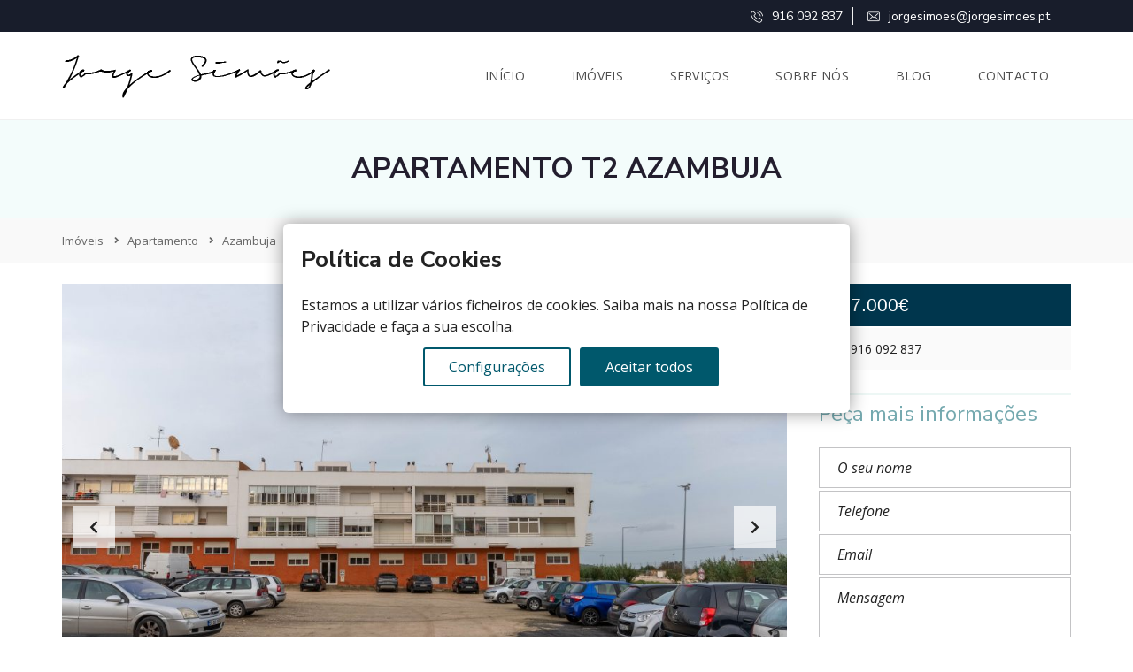

--- FILE ---
content_type: text/html; charset=UTF-8
request_url: https://www.jorgesimoes.pt/propriedades/apartamento/azambuja/apartamento-t2-azambuja/
body_size: 22457
content:
<!DOCTYPE html>
<html lang="pt-PT" prefix="og: https://ogp.me/ns#">
<head>
    <meta charset="UTF-8">
    <meta name="viewport" content="width=device-width, initial-scale=1">
    <link rel="profile" href="http://gmpg.org/xfn/11">
    <link rel="pingback" href="https://www.jorgesimoes.pt/xmlrpc.php">

    <script type="text/javascript" data-gtm-cookies-scripts>window.dataLayer = window.dataLayer || [];
function gtag(){dataLayer.push(arguments);}
gtag('consent', 'default', {"analytics_storage":"denied","ad_storage":"denied","ad_user_data":"denied","ad_personalization":"denied"});

try {
  var consentPreferences = JSON.parse(localStorage.getItem('consent_preferences'));
  if (consentPreferences !== null) {
     gtag('consent', 'update', consentPreferences);
  }
} catch (error) {}
</script>
	<style>img:is([sizes="auto" i], [sizes^="auto," i]) { contain-intrinsic-size: 3000px 1500px }</style>
	

<!-- Search Engine Optimization by Rank Math - https://rankmath.com/ -->
<title>APARTAMENTO T2 AZAMBUJA - Jorge Simões</title>
<meta name="description" content="Apartamento T2 Azambuja"/>
<meta name="robots" content="follow, index, max-snippet:-1, max-video-preview:-1, max-image-preview:large"/>
<link rel="canonical" href="https://www.jorgesimoes.pt/propriedades/apartamento/azambuja/apartamento-t2-azambuja/" />
<meta property="og:locale" content="pt_PT" />
<meta property="og:type" content="article" />
<meta property="og:title" content="APARTAMENTO T2 AZAMBUJA - Jorge Simões" />
<meta property="og:description" content="Apartamento T2 Azambuja" />
<meta property="og:url" content="https://www.jorgesimoes.pt/propriedades/apartamento/azambuja/apartamento-t2-azambuja/" />
<meta property="og:site_name" content="Jorge Simões" />
<meta property="og:updated_time" content="2023-06-13T16:11:35+01:00" />
<meta property="og:image" content="https://www.jorgesimoes.pt/wp-content/uploads/2023/06/DSC8595-HDR-1024x683.jpg" />
<meta property="og:image:secure_url" content="https://www.jorgesimoes.pt/wp-content/uploads/2023/06/DSC8595-HDR-1024x683.jpg" />
<meta property="og:image:width" content="1024" />
<meta property="og:image:height" content="683" />
<meta property="og:image:alt" content="APARTAMENTO T2" />
<meta property="og:image:type" content="image/jpeg" />
<meta name="twitter:card" content="summary_large_image" />
<meta name="twitter:title" content="APARTAMENTO T2 AZAMBUJA - Jorge Simões" />
<meta name="twitter:description" content="Apartamento T2 Azambuja" />
<meta name="twitter:image" content="https://www.jorgesimoes.pt/wp-content/uploads/2023/06/DSC8595-HDR-1024x683.jpg" />
<!-- /Rank Math WordPress SEO plugin -->

<link rel='dns-prefetch' href='//public-assets.tagconcierge.com' />
<link rel='dns-prefetch' href='//maps.googleapis.com' />
<link rel='dns-prefetch' href='//fonts.googleapis.com' />
<link rel='preconnect' href='https://fonts.gstatic.com' crossorigin />
<link rel="alternate" type="application/rss+xml" title="Jorge Simões &raquo; Feed" href="https://www.jorgesimoes.pt/feed/" />
<link rel="alternate" type="application/rss+xml" title="Jorge Simões &raquo; Feed de comentários" href="https://www.jorgesimoes.pt/comments/feed/" />
<script type="text/javascript">
/* <![CDATA[ */
window._wpemojiSettings = {"baseUrl":"https:\/\/s.w.org\/images\/core\/emoji\/15.0.3\/72x72\/","ext":".png","svgUrl":"https:\/\/s.w.org\/images\/core\/emoji\/15.0.3\/svg\/","svgExt":".svg","source":{"concatemoji":"https:\/\/www.jorgesimoes.pt\/wp-includes\/js\/wp-emoji-release.min.js?ver=6.7.2"}};
/*! This file is auto-generated */
!function(i,n){var o,s,e;function c(e){try{var t={supportTests:e,timestamp:(new Date).valueOf()};sessionStorage.setItem(o,JSON.stringify(t))}catch(e){}}function p(e,t,n){e.clearRect(0,0,e.canvas.width,e.canvas.height),e.fillText(t,0,0);var t=new Uint32Array(e.getImageData(0,0,e.canvas.width,e.canvas.height).data),r=(e.clearRect(0,0,e.canvas.width,e.canvas.height),e.fillText(n,0,0),new Uint32Array(e.getImageData(0,0,e.canvas.width,e.canvas.height).data));return t.every(function(e,t){return e===r[t]})}function u(e,t,n){switch(t){case"flag":return n(e,"\ud83c\udff3\ufe0f\u200d\u26a7\ufe0f","\ud83c\udff3\ufe0f\u200b\u26a7\ufe0f")?!1:!n(e,"\ud83c\uddfa\ud83c\uddf3","\ud83c\uddfa\u200b\ud83c\uddf3")&&!n(e,"\ud83c\udff4\udb40\udc67\udb40\udc62\udb40\udc65\udb40\udc6e\udb40\udc67\udb40\udc7f","\ud83c\udff4\u200b\udb40\udc67\u200b\udb40\udc62\u200b\udb40\udc65\u200b\udb40\udc6e\u200b\udb40\udc67\u200b\udb40\udc7f");case"emoji":return!n(e,"\ud83d\udc26\u200d\u2b1b","\ud83d\udc26\u200b\u2b1b")}return!1}function f(e,t,n){var r="undefined"!=typeof WorkerGlobalScope&&self instanceof WorkerGlobalScope?new OffscreenCanvas(300,150):i.createElement("canvas"),a=r.getContext("2d",{willReadFrequently:!0}),o=(a.textBaseline="top",a.font="600 32px Arial",{});return e.forEach(function(e){o[e]=t(a,e,n)}),o}function t(e){var t=i.createElement("script");t.src=e,t.defer=!0,i.head.appendChild(t)}"undefined"!=typeof Promise&&(o="wpEmojiSettingsSupports",s=["flag","emoji"],n.supports={everything:!0,everythingExceptFlag:!0},e=new Promise(function(e){i.addEventListener("DOMContentLoaded",e,{once:!0})}),new Promise(function(t){var n=function(){try{var e=JSON.parse(sessionStorage.getItem(o));if("object"==typeof e&&"number"==typeof e.timestamp&&(new Date).valueOf()<e.timestamp+604800&&"object"==typeof e.supportTests)return e.supportTests}catch(e){}return null}();if(!n){if("undefined"!=typeof Worker&&"undefined"!=typeof OffscreenCanvas&&"undefined"!=typeof URL&&URL.createObjectURL&&"undefined"!=typeof Blob)try{var e="postMessage("+f.toString()+"("+[JSON.stringify(s),u.toString(),p.toString()].join(",")+"));",r=new Blob([e],{type:"text/javascript"}),a=new Worker(URL.createObjectURL(r),{name:"wpTestEmojiSupports"});return void(a.onmessage=function(e){c(n=e.data),a.terminate(),t(n)})}catch(e){}c(n=f(s,u,p))}t(n)}).then(function(e){for(var t in e)n.supports[t]=e[t],n.supports.everything=n.supports.everything&&n.supports[t],"flag"!==t&&(n.supports.everythingExceptFlag=n.supports.everythingExceptFlag&&n.supports[t]);n.supports.everythingExceptFlag=n.supports.everythingExceptFlag&&!n.supports.flag,n.DOMReady=!1,n.readyCallback=function(){n.DOMReady=!0}}).then(function(){return e}).then(function(){var e;n.supports.everything||(n.readyCallback(),(e=n.source||{}).concatemoji?t(e.concatemoji):e.wpemoji&&e.twemoji&&(t(e.twemoji),t(e.wpemoji)))}))}((window,document),window._wpemojiSettings);
/* ]]> */
</script>
<link rel='stylesheet' id='sbi_styles-css' href='https://www.jorgesimoes.pt/wp-content/plugins/instagram-feed/css/sbi-styles.min.css?ver=6.9.1' type='text/css' media='all' />
<style id='wp-emoji-styles-inline-css' type='text/css'>

	img.wp-smiley, img.emoji {
		display: inline !important;
		border: none !important;
		box-shadow: none !important;
		height: 1em !important;
		width: 1em !important;
		margin: 0 0.07em !important;
		vertical-align: -0.1em !important;
		background: none !important;
		padding: 0 !important;
	}
</style>
<link rel='stylesheet' id='wp-block-library-css' href='https://www.jorgesimoes.pt/wp-includes/css/dist/block-library/style.min.css?ver=6.7.2' type='text/css' media='all' />
<style id='wp-block-library-theme-inline-css' type='text/css'>
.wp-block-audio :where(figcaption){color:#555;font-size:13px;text-align:center}.is-dark-theme .wp-block-audio :where(figcaption){color:#ffffffa6}.wp-block-audio{margin:0 0 1em}.wp-block-code{border:1px solid #ccc;border-radius:4px;font-family:Menlo,Consolas,monaco,monospace;padding:.8em 1em}.wp-block-embed :where(figcaption){color:#555;font-size:13px;text-align:center}.is-dark-theme .wp-block-embed :where(figcaption){color:#ffffffa6}.wp-block-embed{margin:0 0 1em}.blocks-gallery-caption{color:#555;font-size:13px;text-align:center}.is-dark-theme .blocks-gallery-caption{color:#ffffffa6}:root :where(.wp-block-image figcaption){color:#555;font-size:13px;text-align:center}.is-dark-theme :root :where(.wp-block-image figcaption){color:#ffffffa6}.wp-block-image{margin:0 0 1em}.wp-block-pullquote{border-bottom:4px solid;border-top:4px solid;color:currentColor;margin-bottom:1.75em}.wp-block-pullquote cite,.wp-block-pullquote footer,.wp-block-pullquote__citation{color:currentColor;font-size:.8125em;font-style:normal;text-transform:uppercase}.wp-block-quote{border-left:.25em solid;margin:0 0 1.75em;padding-left:1em}.wp-block-quote cite,.wp-block-quote footer{color:currentColor;font-size:.8125em;font-style:normal;position:relative}.wp-block-quote:where(.has-text-align-right){border-left:none;border-right:.25em solid;padding-left:0;padding-right:1em}.wp-block-quote:where(.has-text-align-center){border:none;padding-left:0}.wp-block-quote.is-large,.wp-block-quote.is-style-large,.wp-block-quote:where(.is-style-plain){border:none}.wp-block-search .wp-block-search__label{font-weight:700}.wp-block-search__button{border:1px solid #ccc;padding:.375em .625em}:where(.wp-block-group.has-background){padding:1.25em 2.375em}.wp-block-separator.has-css-opacity{opacity:.4}.wp-block-separator{border:none;border-bottom:2px solid;margin-left:auto;margin-right:auto}.wp-block-separator.has-alpha-channel-opacity{opacity:1}.wp-block-separator:not(.is-style-wide):not(.is-style-dots){width:100px}.wp-block-separator.has-background:not(.is-style-dots){border-bottom:none;height:1px}.wp-block-separator.has-background:not(.is-style-wide):not(.is-style-dots){height:2px}.wp-block-table{margin:0 0 1em}.wp-block-table td,.wp-block-table th{word-break:normal}.wp-block-table :where(figcaption){color:#555;font-size:13px;text-align:center}.is-dark-theme .wp-block-table :where(figcaption){color:#ffffffa6}.wp-block-video :where(figcaption){color:#555;font-size:13px;text-align:center}.is-dark-theme .wp-block-video :where(figcaption){color:#ffffffa6}.wp-block-video{margin:0 0 1em}:root :where(.wp-block-template-part.has-background){margin-bottom:0;margin-top:0;padding:1.25em 2.375em}
</style>
<style id='classic-theme-styles-inline-css' type='text/css'>
/*! This file is auto-generated */
.wp-block-button__link{color:#fff;background-color:#32373c;border-radius:9999px;box-shadow:none;text-decoration:none;padding:calc(.667em + 2px) calc(1.333em + 2px);font-size:1.125em}.wp-block-file__button{background:#32373c;color:#fff;text-decoration:none}
</style>
<style id='global-styles-inline-css' type='text/css'>
:root{--wp--preset--aspect-ratio--square: 1;--wp--preset--aspect-ratio--4-3: 4/3;--wp--preset--aspect-ratio--3-4: 3/4;--wp--preset--aspect-ratio--3-2: 3/2;--wp--preset--aspect-ratio--2-3: 2/3;--wp--preset--aspect-ratio--16-9: 16/9;--wp--preset--aspect-ratio--9-16: 9/16;--wp--preset--color--black: #000000;--wp--preset--color--cyan-bluish-gray: #abb8c3;--wp--preset--color--white: #ffffff;--wp--preset--color--pale-pink: #f78da7;--wp--preset--color--vivid-red: #cf2e2e;--wp--preset--color--luminous-vivid-orange: #ff6900;--wp--preset--color--luminous-vivid-amber: #fcb900;--wp--preset--color--light-green-cyan: #7bdcb5;--wp--preset--color--vivid-green-cyan: #00d084;--wp--preset--color--pale-cyan-blue: #8ed1fc;--wp--preset--color--vivid-cyan-blue: #0693e3;--wp--preset--color--vivid-purple: #9b51e0;--wp--preset--gradient--vivid-cyan-blue-to-vivid-purple: linear-gradient(135deg,rgba(6,147,227,1) 0%,rgb(155,81,224) 100%);--wp--preset--gradient--light-green-cyan-to-vivid-green-cyan: linear-gradient(135deg,rgb(122,220,180) 0%,rgb(0,208,130) 100%);--wp--preset--gradient--luminous-vivid-amber-to-luminous-vivid-orange: linear-gradient(135deg,rgba(252,185,0,1) 0%,rgba(255,105,0,1) 100%);--wp--preset--gradient--luminous-vivid-orange-to-vivid-red: linear-gradient(135deg,rgba(255,105,0,1) 0%,rgb(207,46,46) 100%);--wp--preset--gradient--very-light-gray-to-cyan-bluish-gray: linear-gradient(135deg,rgb(238,238,238) 0%,rgb(169,184,195) 100%);--wp--preset--gradient--cool-to-warm-spectrum: linear-gradient(135deg,rgb(74,234,220) 0%,rgb(151,120,209) 20%,rgb(207,42,186) 40%,rgb(238,44,130) 60%,rgb(251,105,98) 80%,rgb(254,248,76) 100%);--wp--preset--gradient--blush-light-purple: linear-gradient(135deg,rgb(255,206,236) 0%,rgb(152,150,240) 100%);--wp--preset--gradient--blush-bordeaux: linear-gradient(135deg,rgb(254,205,165) 0%,rgb(254,45,45) 50%,rgb(107,0,62) 100%);--wp--preset--gradient--luminous-dusk: linear-gradient(135deg,rgb(255,203,112) 0%,rgb(199,81,192) 50%,rgb(65,88,208) 100%);--wp--preset--gradient--pale-ocean: linear-gradient(135deg,rgb(255,245,203) 0%,rgb(182,227,212) 50%,rgb(51,167,181) 100%);--wp--preset--gradient--electric-grass: linear-gradient(135deg,rgb(202,248,128) 0%,rgb(113,206,126) 100%);--wp--preset--gradient--midnight: linear-gradient(135deg,rgb(2,3,129) 0%,rgb(40,116,252) 100%);--wp--preset--font-size--small: 13px;--wp--preset--font-size--medium: 20px;--wp--preset--font-size--large: 36px;--wp--preset--font-size--x-large: 42px;--wp--preset--spacing--20: 0.44rem;--wp--preset--spacing--30: 0.67rem;--wp--preset--spacing--40: 1rem;--wp--preset--spacing--50: 1.5rem;--wp--preset--spacing--60: 2.25rem;--wp--preset--spacing--70: 3.38rem;--wp--preset--spacing--80: 5.06rem;--wp--preset--shadow--natural: 6px 6px 9px rgba(0, 0, 0, 0.2);--wp--preset--shadow--deep: 12px 12px 50px rgba(0, 0, 0, 0.4);--wp--preset--shadow--sharp: 6px 6px 0px rgba(0, 0, 0, 0.2);--wp--preset--shadow--outlined: 6px 6px 0px -3px rgba(255, 255, 255, 1), 6px 6px rgba(0, 0, 0, 1);--wp--preset--shadow--crisp: 6px 6px 0px rgba(0, 0, 0, 1);}:where(.is-layout-flex){gap: 0.5em;}:where(.is-layout-grid){gap: 0.5em;}body .is-layout-flex{display: flex;}.is-layout-flex{flex-wrap: wrap;align-items: center;}.is-layout-flex > :is(*, div){margin: 0;}body .is-layout-grid{display: grid;}.is-layout-grid > :is(*, div){margin: 0;}:where(.wp-block-columns.is-layout-flex){gap: 2em;}:where(.wp-block-columns.is-layout-grid){gap: 2em;}:where(.wp-block-post-template.is-layout-flex){gap: 1.25em;}:where(.wp-block-post-template.is-layout-grid){gap: 1.25em;}.has-black-color{color: var(--wp--preset--color--black) !important;}.has-cyan-bluish-gray-color{color: var(--wp--preset--color--cyan-bluish-gray) !important;}.has-white-color{color: var(--wp--preset--color--white) !important;}.has-pale-pink-color{color: var(--wp--preset--color--pale-pink) !important;}.has-vivid-red-color{color: var(--wp--preset--color--vivid-red) !important;}.has-luminous-vivid-orange-color{color: var(--wp--preset--color--luminous-vivid-orange) !important;}.has-luminous-vivid-amber-color{color: var(--wp--preset--color--luminous-vivid-amber) !important;}.has-light-green-cyan-color{color: var(--wp--preset--color--light-green-cyan) !important;}.has-vivid-green-cyan-color{color: var(--wp--preset--color--vivid-green-cyan) !important;}.has-pale-cyan-blue-color{color: var(--wp--preset--color--pale-cyan-blue) !important;}.has-vivid-cyan-blue-color{color: var(--wp--preset--color--vivid-cyan-blue) !important;}.has-vivid-purple-color{color: var(--wp--preset--color--vivid-purple) !important;}.has-black-background-color{background-color: var(--wp--preset--color--black) !important;}.has-cyan-bluish-gray-background-color{background-color: var(--wp--preset--color--cyan-bluish-gray) !important;}.has-white-background-color{background-color: var(--wp--preset--color--white) !important;}.has-pale-pink-background-color{background-color: var(--wp--preset--color--pale-pink) !important;}.has-vivid-red-background-color{background-color: var(--wp--preset--color--vivid-red) !important;}.has-luminous-vivid-orange-background-color{background-color: var(--wp--preset--color--luminous-vivid-orange) !important;}.has-luminous-vivid-amber-background-color{background-color: var(--wp--preset--color--luminous-vivid-amber) !important;}.has-light-green-cyan-background-color{background-color: var(--wp--preset--color--light-green-cyan) !important;}.has-vivid-green-cyan-background-color{background-color: var(--wp--preset--color--vivid-green-cyan) !important;}.has-pale-cyan-blue-background-color{background-color: var(--wp--preset--color--pale-cyan-blue) !important;}.has-vivid-cyan-blue-background-color{background-color: var(--wp--preset--color--vivid-cyan-blue) !important;}.has-vivid-purple-background-color{background-color: var(--wp--preset--color--vivid-purple) !important;}.has-black-border-color{border-color: var(--wp--preset--color--black) !important;}.has-cyan-bluish-gray-border-color{border-color: var(--wp--preset--color--cyan-bluish-gray) !important;}.has-white-border-color{border-color: var(--wp--preset--color--white) !important;}.has-pale-pink-border-color{border-color: var(--wp--preset--color--pale-pink) !important;}.has-vivid-red-border-color{border-color: var(--wp--preset--color--vivid-red) !important;}.has-luminous-vivid-orange-border-color{border-color: var(--wp--preset--color--luminous-vivid-orange) !important;}.has-luminous-vivid-amber-border-color{border-color: var(--wp--preset--color--luminous-vivid-amber) !important;}.has-light-green-cyan-border-color{border-color: var(--wp--preset--color--light-green-cyan) !important;}.has-vivid-green-cyan-border-color{border-color: var(--wp--preset--color--vivid-green-cyan) !important;}.has-pale-cyan-blue-border-color{border-color: var(--wp--preset--color--pale-cyan-blue) !important;}.has-vivid-cyan-blue-border-color{border-color: var(--wp--preset--color--vivid-cyan-blue) !important;}.has-vivid-purple-border-color{border-color: var(--wp--preset--color--vivid-purple) !important;}.has-vivid-cyan-blue-to-vivid-purple-gradient-background{background: var(--wp--preset--gradient--vivid-cyan-blue-to-vivid-purple) !important;}.has-light-green-cyan-to-vivid-green-cyan-gradient-background{background: var(--wp--preset--gradient--light-green-cyan-to-vivid-green-cyan) !important;}.has-luminous-vivid-amber-to-luminous-vivid-orange-gradient-background{background: var(--wp--preset--gradient--luminous-vivid-amber-to-luminous-vivid-orange) !important;}.has-luminous-vivid-orange-to-vivid-red-gradient-background{background: var(--wp--preset--gradient--luminous-vivid-orange-to-vivid-red) !important;}.has-very-light-gray-to-cyan-bluish-gray-gradient-background{background: var(--wp--preset--gradient--very-light-gray-to-cyan-bluish-gray) !important;}.has-cool-to-warm-spectrum-gradient-background{background: var(--wp--preset--gradient--cool-to-warm-spectrum) !important;}.has-blush-light-purple-gradient-background{background: var(--wp--preset--gradient--blush-light-purple) !important;}.has-blush-bordeaux-gradient-background{background: var(--wp--preset--gradient--blush-bordeaux) !important;}.has-luminous-dusk-gradient-background{background: var(--wp--preset--gradient--luminous-dusk) !important;}.has-pale-ocean-gradient-background{background: var(--wp--preset--gradient--pale-ocean) !important;}.has-electric-grass-gradient-background{background: var(--wp--preset--gradient--electric-grass) !important;}.has-midnight-gradient-background{background: var(--wp--preset--gradient--midnight) !important;}.has-small-font-size{font-size: var(--wp--preset--font-size--small) !important;}.has-medium-font-size{font-size: var(--wp--preset--font-size--medium) !important;}.has-large-font-size{font-size: var(--wp--preset--font-size--large) !important;}.has-x-large-font-size{font-size: var(--wp--preset--font-size--x-large) !important;}
:where(.wp-block-post-template.is-layout-flex){gap: 1.25em;}:where(.wp-block-post-template.is-layout-grid){gap: 1.25em;}
:where(.wp-block-columns.is-layout-flex){gap: 2em;}:where(.wp-block-columns.is-layout-grid){gap: 2em;}
:root :where(.wp-block-pullquote){font-size: 1.5em;line-height: 1.6;}
</style>
<link rel='stylesheet' id='redux-extendify-styles-css' href='https://www.jorgesimoes.pt/wp-content/plugins/redux-framework/redux-core/assets/css/extendify-utilities.css?ver=4.4.4' type='text/css' media='all' />
<link rel='stylesheet' id='contact-form-7-css' href='https://www.jorgesimoes.pt/wp-content/plugins/contact-form-7/includes/css/styles.css?ver=6.0.5' type='text/css' media='all' />
<link rel='stylesheet' id='gtm-consent-mode-banner-css' href='https://public-assets.tagconcierge.com/consent-banner/1.2.3/styles/light.css?ver=6.7.2' type='text/css' media='all' />
<link rel='stylesheet' id='myhome-style-css' href='https://www.jorgesimoes.pt/wp-content/themes/myhome/style.min.css?ver=3.1.61' type='text/css' media='all' />
<style id='myhome-style-inline-css' type='text/css'>
            @media (min-width:1023px) {
            #mega_main_menu li.default_dropdown>.mega_dropdown {
            width:225px !important;
            }
            }
			                :root { --primary: #00364d; }
                .mh-active-input-primary input[type=text]:focus,
                .mh-active-input-primary input[type=text]:active,
                .mh-active-input-primary input[type=search]:focus,
                .mh-active-input-primary input[type=search]:active,
                .mh-active-input-primary input[type=email]:focus,
                .mh-active-input-primary input[type=email]:active,
                .mh-active-input-primary input[type=password]:focus,
                .mh-active-input-primary input[type=password]:active,
                .mh-active-input-primary textarea:focus,
                .mh-active-input-primary textarea:active,
                .mh-active-input-primary .mh-active-input input,
                .mh-active-input-primary .mh-active-input input,
                .myhome-body.mh-active-input-primary .mh-active-input .bootstrap-select.btn-group > .btn {
                background: rgba(0,54,77,0.05)!important;
                }

                html body .primary {
                background: rgba(0,54,77)!important;
                }


                html body .mh-fixed-menu--active #mega_main_menu.mh-primary #mh-submit-button a,
                html body .mh-fixed-menu--active #mega_main_menu.mh-primary #mh-submit-button a i {
                color:  rgba(0,54,77)!important;
                }

                .mh-app-wrapper .stepper__header .stepper__step--complete + .divider {
                background: rgba(0,54,77)!important;
                }

                html body .primary--text {
                color: rgba(0,54,77)!important;
                }

                html body .primary--text textarea,
                html body .primary--text input {
                caret-color: rgba(0,54,77)!important;
                }
				                    @media (min-width:1023px) {
                    html body #mega_main_menu.mh-primary .nav_logo img {
                    height: 50px!important;
                    }
                    }
				
            /* Menu */
			
			
            @media (min-width:1023px) {
            .mh-sticky-menu-placeholder--active {
            min-height: 100px;
            }
            }

			

			
			

			
			

			
			
			
			
            /* General */

			
			
			
			                .mdl-button.mdl-button--primary-ghost {
                border-color: rgba(0,88,108,1)!important;
                color: rgba(0,88,108,1)!important;
                }
                .mdl-button.mdl-button--primary-ghost:hover,
                .mdl-button.mdl-button--primary-ghost:active,
                .mdl-button.mdl-button--primary-ghost:focus {
                background: rgba(0,88,108,1)!important;
                color: #fff!important;
                }
			
			
			                .mdl-button.mdl-button--primary {
                background: rgba(117,169,175,1)!important;
                }
			
			
			
			
			
			
			
			
			
			
			
			
			
			

            /* Top Bar */
			
			
			
			
			
			
			
			
			
            /* Footer */
			                .mh-footer-top {
                background: rgba(0,88,108,1)!important;
                }
			
			
			                .mh-footer-top .widget_pages ul li a,
                .mh-footer-top .widget_meta ul li a,
                .mh-footer-top .widget_recent_entries ul li a,
                .mh-footer-top .widget_nav_menu ul li a,
                .mh-footer-top .widget_categories ul li a,
                .mh-footer-top .widget_archive ul li a,
                .mh-footer-top .widget_rss > ul > li,
                .mh-footer-top .recentcomments {
                border-color: rgba(117,169,175,1)!important;
                }
			
			                .mh-footer-top .mh-menu ul li a:before,
                .mh-footer-top .widget_pages ul li a:before,
                .mh-footer-top .widget_meta ul li a:before,
                .mh-footer-top .widget_recent_entries ul li a:before,
                .mh-footer-top .widget_nav_menu ul li a:before,
                .mh-footer-top .widget_categories ul li a:before,
                .mh-footer-top .widget_archive ul li a:before {
                background: rgba(117,169,175,1)!important;
                }
			
			
			
			
			                .mh-footer-bottom {
                background: rgba(0,54,77,1)!important;
                }
			
			                .mh-footer-bottom {
                color: rgba(237,247,245,1)!important;
                }
			
			                .mh-footer-bottom a {
                color: rgba(237,247,245,1)!important;
                }
			
			
			
			
			
			
			
            /* Top Title */
			                .mh-top-title {
                background-color: rgba(243,252,251,1)!important;
                }
			
			
			
            /* Breadcrumbs */
			
			
			
			
			
			
            /* Single Property Page */
			
			
			
			
			
			
			
			
			
			
			
			
			
			
            /* Property card */
			
			
			
			
			
			
			
			
			
			
			
			
            /* Search Form */
			
			
			
			
			
			
			
			
			
			
			
			
			
			
			
			
			
			
			
			
            /* Agent Carousel / List */
			
			
			
			
			
			

			
            /* Blog */

			
			                .mh-post-single__meta,
                .mh-post-single__meta a {
                color: rgba(117,169,175,1)!important;
                }
			
			
			
			
			
			
			
			
			                .mh-post-single__nav__next a,
                .mh-post-single__nav__prev a {
                color: rgba(117,169,175,1)!important;
                }
			
			
			
			
			
			
			
			
			
			
			
			
			
			

            /* Sidebar */
			                .mh-widget-title__text:before {
                background:rgba(237,247,245,1)!important;
                }
			
			                .mh-widget-title__text {
                color:rgba(117,169,175,1)!important;
                }
			
			
			

			

			
			
			
			
			
			
            /* Post Card */
			
			
			
			
			
			
			
            /* Map */
			
			
			
			
			
			
			
			
			
			
			
            /* Compare Bar */
			
			
			
			
			
			
			
			
			
			
            /* User panel */

			
			
			
			
			
			
			
			
			
			
			
						
			
			
			                @media (min-width: 1023px) {
                .logo_link {
                margin-right: 48px!important;
                }
                }
			
			                @media (min-width: 1023px) {
                html body #mega_main_menu.mh-primary > .menu_holder > .menu_inner > ul > li[class*="columns"] {
                margin-right: 8px!important;
                }
                }
			
			
</style>
<link rel='stylesheet' id='child-style-css' href='https://www.jorgesimoes.pt/wp-content/themes/real-estate-lemondot/style.css?ver=3.1.61' type='text/css' media='all' />
<link rel='stylesheet' id='myhome-font-awesome-css' href='https://www.jorgesimoes.pt/wp-content/themes/myhome/assets/css/font-awesome.min.css?ver=3.1.61' type='text/css' media='all' />
<link rel='stylesheet' id='cptemplates-dsv-acf-google-maps-css' href='https://www.jorgesimoes.pt/wp-content/plugins/custom-page-templates/assets/css/acf-google-maps.css?ver=3.1.3' type='text/css' media='all' />
<link rel='stylesheet' id='cptemplates-css' href='https://www.jorgesimoes.pt/wp-content/plugins/custom-page-templates/assets/css/frontend.css?ver=3.1.3' type='text/css' media='all' />
<link rel='stylesheet' id='subscribe-forms-css-css' href='https://www.jorgesimoes.pt/wp-content/plugins/easy-social-share-buttons3/assets/modules/subscribe-forms.min.css?ver=8.3' type='text/css' media='all' />
<link rel='stylesheet' id='easy-social-share-buttons-css' href='https://www.jorgesimoes.pt/wp-content/plugins/easy-social-share-buttons3/assets/css/easy-social-share-buttons.min.css?ver=8.3' type='text/css' media='all' />
<link rel='stylesheet' id='dhvc-form-font-awesome-css' href='https://www.jorgesimoes.pt/wp-content/plugins/dhvc-form/assets/fonts/font-awesome/css/font-awesome.min.css?ver=4.1.0' type='text/css' media='all' />
<link rel='stylesheet' id='dhvc-form-css' href='https://www.jorgesimoes.pt/wp-content/plugins/dhvc-form/assets/css/style.css?ver=2.3.6' type='text/css' media='all' />
<link rel='stylesheet' id='mmm_mega_main_menu-css' href='https://www.jorgesimoes.pt/wp-content/plugins/mega_main_menu/src/css/cache.skin.css?ver=1749380213' type='text/css' media='all' />
<link rel='stylesheet' id='bsf-Defaults-css' href='https://www.jorgesimoes.pt/wp-content/uploads/smile_fonts/Defaults/Defaults.css?ver=3.19.11' type='text/css' media='all' />
<link rel="preload" as="style" href="https://fonts.googleapis.com/css?family=Open%20Sans:400,400italic,700%7CNunito%20Sans:400,700&#038;subset=latin-ext&#038;display=block&#038;ver=1749380213" /><link rel="stylesheet" href="https://fonts.googleapis.com/css?family=Open%20Sans:400,400italic,700%7CNunito%20Sans:400,700&#038;subset=latin-ext&#038;display=block&#038;ver=1749380213" media="print" onload="this.media='all'"><noscript><link rel="stylesheet" href="https://fonts.googleapis.com/css?family=Open%20Sans:400,400italic,700%7CNunito%20Sans:400,700&#038;subset=latin-ext&#038;display=block&#038;ver=1749380213" /></noscript><script type="text/javascript" src="https://public-assets.tagconcierge.com/consent-banner/1.2.3/cb.min.js?ver=6.7.2" id="gtm-consent-mode-banner-js"></script>
<script type="text/javascript" id="gtm-consent-mode-banner-js-after">
/* <![CDATA[ */
var config = {"display":{"mode":"modal","wall":false},"consent_types":[{"name":"analytics_storage","title":"Armazenamento anal\u00edtico","description":"Permite o armazenamento, como cookies, relacionado com an\u00e1lises (por exemplo, dura\u00e7\u00e3o da visita, mas nunca dados pessoais).","default":"denied"},{"name":"ad_storage","title":"Armazenamento de an\u00fancios","description":"Permite o armazenamento, como cookies, relacionado com publicidade.","default":"denied"},{"name":"ad_user_data","title":"Dados do utilizador","description":"Define o consentimento para o envio de dados do utilizador para o Google para fins de publicidade online.","default":"denied"},{"name":"ad_personalization","title":"Personaliza\u00e7\u00e3o","description":"Define o consentimento para publicidade personalizada.","default":"denied"}],"modal":{"title":"Pol\u00edtica de Cookies","description":"Estamos a utilizar v\u00e1rios ficheiros de cookies. Saiba mais na nossa [Pol\u00edtica de Privacidade](https:\/\/www.jorgesimoes.pt\/politica-de-privacidade-e-de-cookies\/) e fa\u00e7a a sua escolha.","buttons":{"accept":"Aceitar todos","settings":"Configura\u00e7\u00f5es","reject":""}},"settings":{"title":"Configura\u00e7\u00f5es de Cookies","description":"Para lhe proporcionar a melhor experi\u00eancia, utiliz\u00e1mos v\u00e1rios cookies.","buttons":{"save":"Guardar defini\u00e7\u00f5es","close":"","reject":"Rejeitar","accept":"Aceitar todos"}}};
  cookiesBannerJs(
    function() {
      try {
        var consentPreferences = JSON.parse(localStorage.getItem('consent_preferences'));
        return consentPreferences;
      } catch (error) {
        return null;
      }
    },
    function(consentPreferences) {
      gtag('consent', 'update', consentPreferences);
      localStorage.setItem('consent_preferences', JSON.stringify(consentPreferences));
    },
    config
  );
/* ]]> */
</script>
<script type="text/javascript" src="https://www.jorgesimoes.pt/wp-includes/js/jquery/jquery.min.js?ver=3.7.1" id="jquery-core-js"></script>
<script type="text/javascript" src="https://www.jorgesimoes.pt/wp-includes/js/jquery/jquery-migrate.min.js?ver=3.4.1" id="jquery-migrate-js"></script>
<script type="text/javascript" src="https://www.jorgesimoes.pt/wp-content/plugins/revslider/public/assets/js/rbtools.min.js?ver=6.5.17" async id="tp-tools-js"></script>
<script type="text/javascript" src="https://www.jorgesimoes.pt/wp-content/plugins/revslider/public/assets/js/rs6.min.js?ver=6.5.17" async id="revmin-js"></script>
<link rel="https://api.w.org/" href="https://www.jorgesimoes.pt/wp-json/" /><link rel="alternate" title="JSON" type="application/json" href="https://www.jorgesimoes.pt/wp-json/wp/v2/estate/4342" /><link rel="EditURI" type="application/rsd+xml" title="RSD" href="https://www.jorgesimoes.pt/xmlrpc.php?rsd" />
<meta name="generator" content="WordPress 6.7.2" />
<link rel='shortlink' href='https://www.jorgesimoes.pt/?p=4342' />
<link rel="alternate" title="oEmbed (JSON)" type="application/json+oembed" href="https://www.jorgesimoes.pt/wp-json/oembed/1.0/embed?url=https%3A%2F%2Fwww.jorgesimoes.pt%2Fpropriedades%2Fapartamento%2Fazambuja%2Fapartamento-t2-azambuja%2F" />
<link rel="alternate" title="oEmbed (XML)" type="text/xml+oembed" href="https://www.jorgesimoes.pt/wp-json/oembed/1.0/embed?url=https%3A%2F%2Fwww.jorgesimoes.pt%2Fpropriedades%2Fapartamento%2Fazambuja%2Fapartamento-t2-azambuja%2F&#038;format=xml" />
<meta name="generator" content="Redux 4.4.4" /><!-- Google Tag Manager -->
<script>(function(w,d,s,l,i){w[l]=w[l]||[];w[l].push({'gtm.start':
new Date().getTime(),event:'gtm.js'});var f=d.getElementsByTagName(s)[0],
j=d.createElement(s),dl=l!='dataLayer'?'&l='+l:'';j.async=true;j.src=
'https://www.googletagmanager.com/gtm.js?id='+i+dl;f.parentNode.insertBefore(j,f);
})(window,document,'script','dataLayer','GTM-K8S5FPD');</script>
<!-- End Google Tag Manager --><style type="text/css">.recentcomments a{display:inline !important;padding:0 !important;margin:0 !important;}</style>
<script type="text/javascript">var essb_settings = {"ajax_url":"https:\/\/www.jorgesimoes.pt\/wp-admin\/admin-ajax.php","essb3_nonce":"ac9d33d9a4","essb3_plugin_url":"https:\/\/www.jorgesimoes.pt\/wp-content\/plugins\/easy-social-share-buttons3","essb3_stats":false,"essb3_ga":false,"essb3_ga_ntg":false,"blog_url":"https:\/\/www.jorgesimoes.pt\/","post_id":"4342"};</script><meta name="generator" content="Powered by WPBakery Page Builder - drag and drop page builder for WordPress."/>
<meta name="generator" content="Powered by Slider Revolution 6.5.17 - responsive, Mobile-Friendly Slider Plugin for WordPress with comfortable drag and drop interface." />
<link rel="icon" href="https://www.jorgesimoes.pt/wp-content/uploads/2022/03/cropped-js_favicon-32x32.png" sizes="32x32" />
<link rel="icon" href="https://www.jorgesimoes.pt/wp-content/uploads/2022/03/cropped-js_favicon-192x192.png" sizes="192x192" />
<link rel="apple-touch-icon" href="https://www.jorgesimoes.pt/wp-content/uploads/2022/03/cropped-js_favicon-180x180.png" />
<meta name="msapplication-TileImage" content="https://www.jorgesimoes.pt/wp-content/uploads/2022/03/cropped-js_favicon-270x270.png" />
<script>function setREVStartSize(e){
			//window.requestAnimationFrame(function() {
				window.RSIW = window.RSIW===undefined ? window.innerWidth : window.RSIW;
				window.RSIH = window.RSIH===undefined ? window.innerHeight : window.RSIH;
				try {
					var pw = document.getElementById(e.c).parentNode.offsetWidth,
						newh;
					pw = pw===0 || isNaN(pw) ? window.RSIW : pw;
					e.tabw = e.tabw===undefined ? 0 : parseInt(e.tabw);
					e.thumbw = e.thumbw===undefined ? 0 : parseInt(e.thumbw);
					e.tabh = e.tabh===undefined ? 0 : parseInt(e.tabh);
					e.thumbh = e.thumbh===undefined ? 0 : parseInt(e.thumbh);
					e.tabhide = e.tabhide===undefined ? 0 : parseInt(e.tabhide);
					e.thumbhide = e.thumbhide===undefined ? 0 : parseInt(e.thumbhide);
					e.mh = e.mh===undefined || e.mh=="" || e.mh==="auto" ? 0 : parseInt(e.mh,0);
					if(e.layout==="fullscreen" || e.l==="fullscreen")
						newh = Math.max(e.mh,window.RSIH);
					else{
						e.gw = Array.isArray(e.gw) ? e.gw : [e.gw];
						for (var i in e.rl) if (e.gw[i]===undefined || e.gw[i]===0) e.gw[i] = e.gw[i-1];
						e.gh = e.el===undefined || e.el==="" || (Array.isArray(e.el) && e.el.length==0)? e.gh : e.el;
						e.gh = Array.isArray(e.gh) ? e.gh : [e.gh];
						for (var i in e.rl) if (e.gh[i]===undefined || e.gh[i]===0) e.gh[i] = e.gh[i-1];
											
						var nl = new Array(e.rl.length),
							ix = 0,
							sl;
						e.tabw = e.tabhide>=pw ? 0 : e.tabw;
						e.thumbw = e.thumbhide>=pw ? 0 : e.thumbw;
						e.tabh = e.tabhide>=pw ? 0 : e.tabh;
						e.thumbh = e.thumbhide>=pw ? 0 : e.thumbh;
						for (var i in e.rl) nl[i] = e.rl[i]<window.RSIW ? 0 : e.rl[i];
						sl = nl[0];
						for (var i in nl) if (sl>nl[i] && nl[i]>0) { sl = nl[i]; ix=i;}
						var m = pw>(e.gw[ix]+e.tabw+e.thumbw) ? 1 : (pw-(e.tabw+e.thumbw)) / (e.gw[ix]);
						newh =  (e.gh[ix] * m) + (e.tabh + e.thumbh);
					}
					var el = document.getElementById(e.c);
					if (el!==null && el) el.style.height = newh+"px";
					el = document.getElementById(e.c+"_wrapper");
					if (el!==null && el) {
						el.style.height = newh+"px";
						el.style.display = "block";
					}
				} catch(e){
					console.log("Failure at Presize of Slider:" + e)
				}
			//});
		  };</script>
<style id="myhome_redux-dynamic-css" title="dynamic-css" class="redux-options-output">
                              html body.myhome-body .mh-menu-primary-color-background .mh-header:not(.mh-header--transparent) #mega_main_menu.mh-primary > .menu_holder > .menu_inner > span.nav_logo,
                              html body.myhome-body .mh-menu-primary-color-background .mh-header:not(.mh-header--transparent) #mega_main_menu.mh-primary > .menu_holder > .mmm_fullwidth_container,
                              .myhome-body .mh-thumbnail__featured,
                              .myhome-body .calendar_wrap table tbody td a:hover,
                              .myhome-body .dropdown-menu > li.selected a,
                              .myhome-body .mdl-button.mdl-button--raised.mdl-button--primary,
                              .myhome-body .mdl-button.mdl-button--primary-ghost:hover,
                              .myhome-body .mdl-button.mdl-button--primary-ghost:active,
                              .myhome-body .mdl-button.mdl-button--primary-ghost:focus,
                              .myhome-body .mdl-button.mdl-button--compare-active,
                              .myhome-body .mdl-button.mdl-button--compare-active:hover,
                              .myhome-body .mdl-button.mdl-button--compare-active:active,
                              .myhome-body .mdl-button.mdl-button--compare-active:focus,
                              .myhome-body .mh-accordion .ui-accordion-header.ui-accordion-header-active,
                              .myhome-body .mh-caption__inner,
                              .myhome-body .mh-compare__price,
                              .myhome-body .mh-estate__slider__price,
                              .myhome-body .mh-estate__details__price,
                              .myhome-body .mh-heading--top-separator:after,
                              .myhome-body .mh-heading--bottom-separator:after,
                              .myhome-body .mh-loader,
                              .myhome-body .wpcf7-form .wpcf7-form-control.wpcf7-submit,
                              .myhome-body .mh-loader:before,
                              .myhome-body .mh-loader:after,
                              .myhome-body .mh-map-panel__element button:hover,
                              .myhome-body .mh-map-panel .mh-map-panel__element button.mh-button--active,
                              .myhome-body .mh-map-panel .mh-map-panel__element button.mh-button--active:hover,
                              .myhome-body .mh-map-panel .mh-map-panel__element button.mh-button--active:active,
                              .myhome-body .mh-map-panel .mh-map-panel__element button.mh-button--active:focus,
                              .myhome-body .mh-map-zoom__element button:hover,
                              .myhome-body .mh-map-infobox,
                              .myhome-body .mh-post-single__nav__prev:before,
                              .myhome-body .mh-post-single__nav__next:before,
                              .myhome-body .mh-slider__card-short__price,
                              .myhome-body .mh-slider__card-default__price,
                              .myhome-body #estate_slider_card .tparrows:hover:before,
                              .myhome-body #estate_slider_card_short .tparrows:hover:before,
                              .myhome-body #mh_rev_slider_single .tparrows:hover:before,
                              .myhome-body #mh_rev_gallery_single .tparrows:hover:before,
                              .myhome-body .mh-social-icon:hover,
                              .myhome-body .mh-top-header--primary,
                              .myhome-body .mh-top-header-big:not(.mh-top-header-big--primary) .mh-top-header-big__panel,
                              .myhome-body .mh-top-header-big.mh-top-header-big--primary,
                              .myhome-body .mh-browse-estate__row:first-child,
                              .myhome-body .mh-widget-title__text:before,
                              .myhome-body .owl-carousel .owl-dots .owl-dot.active span,
                              .myhome-body .tagcloud a:hover,
                              .myhome-body .tagcloud a:active,
                              .myhome-body .tagcloud a:focus,
                              .myhome-body .mh-menu ul li a:before,
                              .myhome-body .widget_pages ul li a:before,
                              .myhome-body .widget_meta ul li a:before,
                              .myhome-body .widget_recent_entries ul li a:before,
                              .myhome-body .widget_nav_menu ul li a:before,
                              .myhome-body .widget_categories ul li a:before,
                              .myhome-body .widget_archive ul li a:before,
                              .myhome-body .calendar_wrap table #today,
                              .myhome-body .mh-background-color-primary,
                              .myhome-body .mh-user-panel__menu ul li.mh-user-panel__menu__li--active button,
                              .myhome-body .mh-user-panel__menu ul li.mh-user-panel__menu__li--active a,
                              .myhome-body .mh-top-header--primary .mh-top-bar-user-panel__user-info,
                              .myhome-body .mh-top-header-big .mh-top-bar-user-panel__user-info,
                              .myhome-body .awesomplete mark,
                              .myhome-body .idx-omnibar-form.idx-omnibar-original-form button,
                              .myhome-body .idx-omnibar-form.idx-omnibar-original-form .awesomplete > ul > li mark,
                              .myhome-body #IDX-main #IDX-resultsRow .IDX-resultsDetailsLink a:hover,
                              .myhome-body #IDX-main #IDX-formSubmit,
                              .myhome-body #IDX-main #IDX-submitBtn,
                              .myhome-body #IDX-main #IDX-scheduleShowing,
                              .myhome-body #IDX-main #IDX-photoGalleryLink,
                              .myhome-body #IDX-main .IDX-detailsVirtualTourLink,   
                              .myhome-body #IDX-main #IDX-detailsVirtualTour,
                              .myhome-body .IDX-qsInput.IDX-qsButtonInput, 
                              .myhome-body #IDX-main.IDX-category-map #IDX-criteriaText, 
                              .myhome-body .mh-fixed-menu--active .mh-menu-primary-color-background .mega_main_menu,
                              .myhome-body.mh-active-input-primary .mh-search__panel > div:not(:first-child) .is-checked .mdl-radio__inner-circle,
                              .myhome-body #myhome-idx-wrapper #IDX-leadToolsBar,
                              .myhome-body #myhome-idx-wrapper #IDX-submitBtn,
                              .myhome-body #myhome-idx-wrapper #IDX-formSubmit,
                              .myhome-body #myhome-idx-wrapper #IDX-submitBtn:hover,
                              .myhome-body #myhome-idx-wrapper #IDX-formSubmit:hover,
                              .myhome-body #myhome-idx-wrapper__details-detailsDynamic-1008 .IDX-detailsVirtualTourLink,
                              .myhome-body #myhome-idx-wrapper .IDX-page-listing .IDX-detailsVirtualTourLink,
                              .myhome-body #myhome-idx-wrapper__details-detailsDynamic-1008 .IDX-detailsVirtualTourLink:hover,
                              .myhome-body #myhome-idx-wrapper .IDX-page-listing .IDX-detailsVirtualTourLink:hover,
                              .myhome-body #myhome-idx-wrapper__details-detailsDynamic-1008 #IDX-main.IDX-category-details #IDX-photoGalleryLink,
                              .myhome-body #myhome-idx-wrapper__details-detailsDynamic-1008 #IDX-main.IDX-category-details #IDX-scheduleShowing,
                              .myhome-body #myhome-idx-wrapper .IDX-page-listing #IDX-photoGalleryLink,
                              .myhome-body #myhome-idx-wrapper .IDX-page-listing #IDX-scheduleShowing,
                              .myhome-body #myhome-idx-wrapper__details-detailsDynamic-1008 #IDX-main.IDX-category-details #IDX-photoGalleryLink:hover,
                              .myhome-body #myhome-idx-wrapper__details-detailsDynamic-1008 #IDX-main.IDX-category-details #IDX-scheduleShowing:hover,
                              .myhome-body #myhome-idx-wrapper .IDX-page-listing #IDX-photoGalleryLink:hover,
                              .myhome-body #myhome-idx-wrapper .IDX-page-listing #IDX-scheduleShowing:hover,
                              .myhome-body .myhome-idx-wrapper__mortgage_calculator-mobileFirstMortgage-1002 .IDX-input-group-addon,
                              .myhome-body .myhome-idx-wrapper__map_search_page-mapsearch-1000 #IDX-criteriaText,
                              .myhome-body .myhome-idx-wrapper__map_search_page-mapsearch-1000 #IDX-criteriaWindow .ui-widget-content .ui-slider-range,
                              .myhome-body .myhome-idx-wrapper__map_search_page-mapsearch-1000 #IDX-criteriaWindow .ui-widget-content,
                              .myhome-body .idx-omnibar-form button,
                              .myhome-body .myhome-idx-wrapper__results-mobileFirstResults-1006 .IDX-resultsDetailsLink a:hover,
                              .myhome-body .IDX-type-roster #IDX-rosterFilterSubmit,
                              .myhome-body .IDX-type-roster #IDX-rosterFilterSubmit:hover,
                              .myhome-body .myhome-idx-wrapper__search_page-searchBase-1005 #IDX-loginSubmit,
                              .myhome-body #myhome-idx-wrapper .IDX-category-search #IDX-loginSubmit, 
                              .myhome-body .myhome-idx-wrapper__search_page-searchBase-1005 #IDX-loginSubmit:hover,
                              .myhome-body #myhome-idx-wrapper .IDX-category-search #IDX-loginSubmit:hover,
                              .myhome-body .myhome-idx-wrapper__my_account-myaccount-1000 input[type=submit],
                              .myhome-body .myhome-idx-wrapper__my_account-myaccount-1000 input[type=submit]:hover,
                              .myhome-body .myhome-idx-wrapper__user_signup-usersignup-1002 #IDX-submitBtn,
                              .myhome-body .myhome-idx-wrapper__user_signup-usersignup-1002 #IDX-submitBtn:hover,
                              .myhome-body .myhome-idx-wrapper__user_login-userlogin-1001 #IDX-loginSubmit,
                              .myhome-body .myhome-idx-wrapper__user_login-userlogin-1001 #IDX-loginSubmit:hover,
                              .myhome-body #IDX-widgetLeadLoginWrapper.IDX-widgetLeadLoginWrapper input[type=submit],
                              .myhome-body #IDX-widgetLeadLoginWrapper.IDX-widgetLeadLoginWrapper input[type=submit]:hover,
                              .myhome-body #LeadSignup.LeadSignup input[type=submit],
                              .myhome-body #LeadSignup.LeadSignup input[type=submit]:hover,
                              .myhome-body .IDX-quicksearchWrapper .IDX-quicksearchForm .IDX-qsInput.IDX-qsButtonInput,
                              .myhome-body #myhome-idx-wrapper.myhome-idx-wrapper__mortgage_calculator-mobileFirstMortgage-1002 .IDX-input-group-addon,
                              .myhome-body #myhome-idx-wrapper.myhome-idx-wrapper__mortgage_calculator-mobileFirstMortgage-1002 .IDX-btn-primary,
                              .myhome-body #myhome-idx-wrapper.myhome-idx-wrapper__mortgage_calculator-mobileFirstMortgage-1002 .IDX-btn-primary:hover,
                               html body.myhome-body .ui-dialog[aria-labelledby*=IDX-loadingScreen] #IDX-loadingScreen,
                               html body.myhome-body .ui-dialog[aria-labelledby*=IDX-loadingScreen] #IDX-loadingScreen:before,
                               html body.myhome-body .ui-dialog[aria-labelledby*=IDX-loadingScreen] #IDX-loadingScreen:after,
                               .IDX-registrationModal #IDX-registration .IDX-btn-primary,
                               .IDX-registrationModal #IDX-registration .IDX-btn-primary:hover,
                               .myhome-body .myhome-idx-wrapper__photo_gallery-mobileFirstPhotoGallery-1003 #IDX-photoGallery .IDX-arrow:hover,
                               .myhome-body div[id*=IDX-carouselGallery-] + a:hover,
                               .myhome-idx-wrapper__results-mobileFirstResults-1006 #IDX-resultsRefineSubmit,
                               .myhome-idx-wrapper__results-mobileFirstResults-1006 #IDX-resultsRefineSubmit:hover,                               
                               .myhome-body .mh-app-wrapper .primary,
                               .myhome-body div.awesomplete mark,
                               .myhome-body .mh-popup-login .mh-popup-login__tab-button.active,
                               .myhome-body .mh-app__sidebar-nav__avatar-placeholder:hover,
                               .myhome-body .mh-pricing-table__row--name,
                               .myhome-body .woocommerce #respond input#submit.alt,
                               .myhome-body .woocommerce a.button.alt,
                               .myhome-body .woocommerce button.button.alt,
                               .myhome-body .woocommerce input.button.alt,
                               .myhome-body .mh-field-plans__list__image__icon       
                            {background-color:#00364d;}
                              .myhome-body blockquote,
                              .myhome-body html body .mh-menu-primary-color-background #mega_main_menu.mh-primary > .menu_holder > .mmm_fullwidth_container,
                              .myhome-body input[type=text]:focus,
                              .myhome-body input[type=text]:active,
                              .myhome-body input[type=password]:focus,
                              .myhome-body input[type=password]:active,
                              .myhome-body input[type=email]:focus,
                              .myhome-body input[type=email]:active,
                              .myhome-body input[type=search]:focus,
                              .myhome-body input[type=search]:active,
                              .myhome-body input[type=tel]:focus,
                              .myhome-body input[type=tel]:active,
                              .myhome-body textarea:focus,
                              .myhome-body textarea:active,
                              .myhome-body .sticky,
                              .myhome-body .mh-active-input input,
                              .myhome-body .mh-active-input .bootstrap-select.btn-group > .btn,
                              .myhome-body .mdl-button.mdl-button--primary-ghost,
                              .myhome-body .mh-compare,
                              .myhome-body .tagcloud a:hover, 
                              .myhome-body .tagcloud a:active,
                              .myhome-body .tagcloud a:focus,
                              .myhome-body .mh-map-panel,
                              .myhome-body .mh-map-zoom,
                              .myhome-body .mh-map-infobox:after,
                              .myhome-body .mh-map-infobox .mh-map-infobox__img-wrapper,
                              .myhome-body .mh-search-horizontal,
                              .myhome-body .mh-search-map-top .mh-search-horizontal,
                              .myhome-body .mh-social-icon:hover:after,
                              .myhome-body .mh-top-header--primary,
                              .myhome-body .owl-carousel .owl-dots .owl-dot.active span,
                              .myhome-body .mh-border-color-primary,
                              .myhome-body .mh-post .post-content blockquote,
                              .myhome-body .mh-user-panel-info,                       
                              .myhome-body.mh-active-input-primary .mh-search__panel > div:not(:first-child) .is-checked .mdl-radio__outer-circle,
                              html body.myhome-body .mh-menu-primary-color-background .mh-header:not(.mh-header--transparent) #mega_main_menu.mh-primary > .menu_holder > .mmm_fullwidth_container,
                              .myhome-body .myhome-idx-wrapper__photo_gallery-photogallery-1002 .IDX-photoGallery,
                              .myhome-body .myhome-idx-wrapper__map_search_page-mapsearch-1000 #IDX-searchNavWrapper,
                              .myhome-body .myhome-idx-wrapper__results-mobileFirstResults-1006 .IDX-propertyTypeHeader,
                              .myhome-body .myhome-idx-wrapper__results-mobileFirstResults-1006 .IDX-resultsDetailsLink a,
                              .myhome-body .myhome-idx-wrapper__search_page-searchBase-1005 #IDX-searchNavWrapper,
                              .myhome-body #myhome-idx-wrapper .IDX-category-search #IDX-searchNavWrapper,
                              .myhome-body .myhome-idx-wrapper__search_page-searchStandard-1002 #IDX-searchNavWrapper,
                              .myhome-body #myhome-idx-wrapper.myhome-idx-wrapper__mortgage_calculator-mobileFirstMortgage-1002 .IDX-well,
                              .myhome-body div[id*=IDX-carouselGallery-] + a,
                              .myhome-body .mh-app-wrapper .primary,
                              .myhome-body .tabs
                              {border-color:#00364d;}
                              .myhome-body .mh-navbar__menu ul:first-child > li:hover > a,
                              .myhome-body .mh-navbar__container .mh-navbar__menu ul:first-child > li:hover > a:first-child,
                              .myhome-body .mh-pagination a:hover,
                              .myhome-body .page-numbers.current,
                              .myhome-body .mh-footer-top--dark a:hover,
                              .myhome-body .mh-footer-top--dark a:active,
                              .myhome-body .mh-footer-top--dark a:focus,                              
                              .myhome-body.input-myhome .mh-active-input input,
                              .myhome-body .tt-highlight,
                              .myhome-body .mh-breadcrumbs__item a:hover, 
                              .myhome-body .mh-breadcrumbs__back:hover,
                              .myhome-body .mh-breadcrumbs__back:hover i,
                              .myhome-body .mh-active-input .bootstrap-select.btn-group > .btn,
                              .myhome-body .mh-active-input .bootstrap-select.btn-group .dropdown-toggle .filter-option,
                              .myhome-body .mdl-button.mdl-button--primary-ghost,
                              .myhome-body .mdl-button.mdl-button--primary-ghost:hover,
                              .myhome-body .mdl-button.mdl-button--primary-ghost:active,
                              .myhome-body .mdl-button.mdl-button--primary-ghost:focus,
                              .myhome-body .mdl-button.mdl-button--primary-font,
                              html body #mega_main_menu.mh-primary #mh-submit-button a,
                              html body.myhome-body #mega_main_menu.mh-primary #mh-submit-button a i,
                              html body.myhome-body #mega_main_menu.mh-primary > .menu_holder > .menu_inner > ul > li:hover > a:after,
                              html body.myhome-body  #mega_main_menu.mh-primary > .menu_holder > .menu_inner > ul > li:hover > .item_link *,
                              .myhome-body .comment-edit-link:hover,
                              .myhome-body .comment-reply-link:hover,
                              .myhome-body .mh-compare__feature-list li a:hover,
                              .myhome-body .mh-compare__list__element a:hover,
                              .myhome-body .mh-compare__list__element a:hover i,
                              .myhome-body .mh-estate__list__element a:hover,
                              .myhome-body .mh-estate__list__element a:hover i,
                              .myhome-body .mh-estate-horizontal__primary,
                              .myhome-body .mh-estate-vertical__primary,
                              .myhome-body .mh-filters__button.mh-filters__button--active,
                              .myhome-body .mh-filters__button.mh-filters__button--active:hover,
                              .myhome-body button.mh-filters__right__button--active,
                              .myhome-body .mh-loader-wrapper-map,
                              .myhome-body .mh-loader,
                              .myhome-body .mh-register-terms .mh-register-terms__text a,
                              .myhome-body .mh-register-field__terms .mh-register-field__terms__text a,
                              .myhome-body .mh-form-container__reset:hover,
                              .myhome-body .mh-map-wrapper__noresults,
                              .myhome-body .mh-map-pin i,
                              .myhome-body .mh-navbar__wrapper #mh-submit-button a:hover,
                              .myhome-body .mh-pagination--single-post,
                              .myhome-body .mh-post-single__meta a:hover,
                              .myhome-body .mh-search__heading-big,
                              .myhome-body .mh-button-transparent:hover,
                              .myhome-body .mh-user-panel__plans__row .mh-user-panel__plans__cell-4 button:hover,
                              .myhome-body .mh-browse-estate__cell-3 a:hover,
                              .myhome-body .mh-browse-estate__cell-payment a:hover,
                              .myhome-body .mh-user-pagination li:hover,
                              .myhome-body .mh-user-pagination li.mh-user-pagination__element-active,
                              .myhome-body .mh-top-header-big__element:not(.mh-top-header-big__panel) a:hover,
                              .myhome-body .mh-color-primary,
                              .myhome-body .mh-top-header:not(.mh-top-header--primary) a:hover,
                              .myhome-body .mh-top-header-big .mh-top-header-big__social-icons a:hover,                              
                              .myhome-body .mh-top-header-big .mh-top-header-big__social-icons button:hover,
                              .myhome-body .mh-estate__details > div a:hover,
                              .myhome-body .recentcomments a:hover,
                              .myhome-body .rsswidget:hover,
                              .myhome-body .mh-post .post-content a:hover,
                              .myhome-body .link-primary:hover,                              
                              .myhome-body .mh-estate__agent__content a:hover,     
                              .myhome-body .mh-pagination--properties li.active a,  
                              .myhome-body .mh-page-type-v2__content a,
                              .myhome-body .idx-omnibar-form.idx-omnibar-original-form .awesomplete > ul > li:hover,
                              .myhome-body .idx-omnibar-form.idx-omnibar-original-form .awesomplete > ul > li[aria-selected="true"],
                              .myhome-body #IDX-main #IDX-resultsRow .IDX-field-listingPrice.IDX-field-price.IDX-field .IDX-text,
                              .myhome-body #IDX-main #IDX-resultsRow .IDX-resultsDetailsLink a,
                              .myhome-body #IDX-main.IDX-category-details #IDX-detailsTopNav .IDX-topLink a:hover,
                              .myhome-body #IDX-main.IDX-category-details .IDX-listAsRow li span,
                              .myhome-body #IDX-main.IDX-category-details .IDX-listAsRow li a:hover,
                              .myhome-body #IDX-main.IDX-category-search .IDX-listAsRow li span,
                              .myhome-body #IDX-main.IDX-category-map .IDX-listAsRow li span,
                              .myhome-body #IDX-main.IDX-category-search .IDX-listAsRow li a:hover,
                              .myhome-body #IDX-main.IDX-category-map .IDX-listAsRow li a:hover,
                              .myhome-body #IDX-main.IDX-category-search .IDX-listAsRow li span,
                              .myhome-body #IDX-main.IDX-category-map .IDX-listAsRow li span,
                              .myhome-body #IDX-main.IDX-category-search .IDX-listAsRow li a:hover,
                              .myhome-body #IDX-main.IDX-category-map .IDX-listAsRow li a:hover,
                              .myhome-body #IDX-main.IDX-category-details #IDX-detailsField-listingPrice #IDX-detailsPrice,
                              .myhome-body .mh-rs-search #myhome-search-form-submit .mh-search__panel--keyword .mh-search__panel.mh-active-input:after,                        
                              .myhome-body.mh-active-input-primary .mh-search__panel > div:not(:first-child) .is-checked .mdl-radio__label,
                              .myhome-body #myhome-idx-wrapper__details-detailsDynamic-1008 #IDX-nextLastButtons #IDX-nextProp,
                              .myhome-body #myhome-idx-wrapper .IDX-page-listing #IDX-nextLastButtons #IDX-nextProp,
                              .myhome-body #myhome-idx-wrapper__details-detailsDynamic-1008 #IDX-hotLinks a:hover,
                              .myhome-body #myhome-idx-wrapper .IDX-page-listing #IDX-hotLinks a:hover,
                              .myhome-body #myhome-idx-wrapper__details-detailsDynamic-1008 #IDX-main.IDX-category-details #IDX-detailsField-listingPrice #IDX-detailsPrice,
                              .myhome-body #myhome-idx-wrapper .IDX-page-listing #IDX-detailsField-listingPrice #IDX-detailsPrice,
                              .myhome-body #myhome-idx-wrapper__details-detailsDynamic-1008 #IDX-main.IDX-category-details #IDX-detailsTopNav .IDX-topLink a:hover,
                              .myhome-body #myhome-idx-wrapper .IDX-page-listing #IDX-detailsTopNav .IDX-topLink a:hover,
                              .myhome-body #myhome-idx-wrapper__details-detailsDynamic-1008 #IDX-main.IDX-category-details .IDX-listAsRow li span,
                              .myhome-body #myhome-idx-wrapper .IDX-page-listing .IDX-listAsRow li span,
                              .myhome-body #myhome-idx-wrapper__details-detailsDynamic-1008 #IDX-main.IDX-category-details .IDX-listAsRow li a:hover,
                              .myhome-body #myhome-idx-wrapper .IDX-page-listing .IDX-listAsRow li a:hover,
                              .myhome-body .myhome-idx-wrapper__photo_gallery-photogallery-1002 .IDX-page-photogallery #IDX-previousPage a:hover,
                              .myhome-body .idx-omnibar-form .awesomplete > ul > li:hover,
                              .myhome-body .idx-omnibar-form .awesomplete > ul > li[aria-selected="true"],
                              .myhome-body .myhome-idx-wrapper__results-mobileFirstResults-1006 .IDX-propertyTypeHeader,
                              .myhome-body .myhome-idx-wrapper__results-mobileFirstResults-1006 .IDX-field-listingPrice.IDX-field-price.IDX-field .IDX-text,
                              .myhome-body .myhome-idx-wrapper__results-mobileFirstResults-1006 .IDX-resultsDetailsLink a,
                              .myhome-body .myhome-idx-wrapper__search_page-searchBase-1005 .IDX-emailUpdateSignupText,
                              .myhome-body #myhome-idx-wrapper .IDX-category-search .IDX-emailUpdateSignupText,
                              .myhome-body .myhome-idx-wrapper__my_account-myaccount-1000 .IDX-backLink:hover,
                              .myhome-body .myhome-idx-wrapper__user_signup-usersignup-1002 #IDX-loginText a,
                              .myhome-body div[id*=IDX-carouselGallery-] .IDX-carouselPrice,
                              .myhome-body .IDX-showcaseTable .IDX-showcasePrice,
                              .myhome-body .IDX-slideshowWrapper .IDX-slideshowPrice,                            
                              .myhome-body .myhome-idx-wrapper__results-mobileFirstResults-1006 #IDX-agentbio .IDX-actionLinks a,
                              .myhome-body .IDX-searchNavItem > span,
                              html body.myhome-body .ui-dialog[aria-labelledby*=IDX-loadingScreen] #IDX-loadingScreen,
                              .myhome-body .myhome-idx-wrapper__photo_gallery-mobileFirstPhotoGallery-1003 .IDX-showcaseThumbnails-button.IDX-active,
                              .myhome-body div[id*=IDX-carouselGallery-] + a,
                              .myhome-body .mh-popup-top-info i,
                              .myhome-body .mh-pricing-table__row--sold,
                              .myhome-body.mh-active-input-primary .mh-active-input input,
                              .myhome-body .mh-estate__list .mh-estate__list__inner .mh-estate__list__element--attachment a:hover                               
                            {color:#00364d;}
                            body,
                            button,
                            input,
                            optgroup,
                            select,
                            textarea,
                            .mh-accordion .ui-accordion-header,
                            .mh-estate-horizontal__subheading,
                            .mh-estate-horizontal__primary,
                            .mh-estate-vertical__subheading,
                            .mh-estate-vertical__primary,
                            .mh-map-infobox,
                            .mh-user-panel-info__heading,
                            .mh-font-body
                        {font-family:"Open Sans";font-weight:400;} .mh-main-font-italic{font-family:"Open Sans";font-weight:400;font-style:italic;}                     
                      .mh-estate-horizontal__primary,
                      .mh-estate-vertical__primary   
                     {font-family:"Open Sans";font-weight:700;}
							h1,
                            h2,
                            h3,
                            h4,
                            h5,
                            h6,
                            .mh-estate__details__price,
                            .mh-top-header,
                            .mh-top-header-big__panel,   
                            .mh-caption__inner,
                            .mh-slider-single__price,
                            .mh-heading-font-bold,
                            .mh-search__results,
                            .mh-user-panel__user__content
                        {font-family:"Nunito Sans";font-weight:400;}
                                 h1,
                                 .mh-caption__inner,
                                 .mh-slider-single__price,
                                 .mh-heading-font-bold,
                                 .mh-search__results,
                                 .mh-user-panel__user__content,                     
                                 #IDX-main .IDX-control-label,
                                 .mh-top-title__heading, 
                                 #myhome-idx-wrapper .IDX-control-label,
                                 #myhome-idx-wrapper .IDX-addressField label,
                                 #myhome-idx-wrapper__details-detailsDynamic-1008 #IDX-detailsFeaturedAgentdisplayname,
                                 #myhome-idx-wrapper .IDX-page-listing #IDX-detailsFeaturedAgentdisplayname,
                                .myhome-idx-wrapper__results-mobileFirstResults-1006 .IDX-bioName,
                                #IDX-featuredAgentWrap.IDX-featuredAgentWrap .IDX-featuredAgentContact,
                                .IDX-showcaseTable .IDX-showcasePrice,
                                .IDX-slideshowWrapper .IDX-slideshowPrice                
                            {font-family:"Nunito Sans";font-weight:700;}</style><noscript><style> .wpb_animate_when_almost_visible { opacity: 1; }</style></noscript></head>

<body id="myhome-app" class="estate-template-default single single-estate postid-4342 mmm mega_main_menu-2-2-1 myhome-body  mh-active-input-primary myhome-3-1-61 essb-8.3 wpb-js-composer js-comp-ver-6.8.0 vc_responsive">



<div class="mh-fixed-menu mh-fixed-menu--transparent-light">
                    <div class="mh-top-header mh-top-header--primary">

                    <div class="mh-layout">

                        
                                                    <span class="mh-top-header__element mh-top-header__element--phone">
								<a href="tel:916092837">
									<i class="flaticon-phone"></i>
                                    916 092 837								</a>
							</span>
                        
                        
                                                    <span class="mh-top-header__element mh-top-header__element--mail">
								<a href="mailto:jorgesimoes@jorgesimoes.pt">
									<i class="flaticon-mail-2"></i>
                                    jorgesimoes@jorgesimoes.pt								</a>
							</span>
                        
                        
                        <div class="mh-top-bar-user-panel-small">
                                                    </div>
                    </div>
                </div>
            
            
                <div class="mh-header">
                    <!-- begin "mega_main_menu" --> <div id="mega_main_menu" class="mh-primary primary_style-flat icons-left first-lvl-align-right first-lvl-separator-none direction-horizontal fullwidth-disable pushing_content-disable mobile_minimized-enable dropdowns_trigger-hover dropdowns_animation-anim_4 no-logo no-search no-woo_cart no-buddypress responsive-enable coercive_styles-disable indefinite_location_mode-disable language_direction-ltr version-2-2-1 mh-primary primary_style-flat icons-left first-lvl-align-right first-lvl-separator-none direction-horizontal fullwidth-disable pushing_content-disable mobile_minimized-enable dropdowns_trigger-hover dropdowns_animation-anim_4 no-logo no-search no-woo_cart no-buddypress responsive-enable coercive_styles-disable indefinite_location_mode-disable language_direction-ltr version-2-2-1 mega_main mega_main_menu"> 	<div class="menu_holder"> 	<div class="mmm_fullwidth_container"></div><!-- class="fullwidth_container" --> 		<div class="menu_inner">            <span class="nav_logo">
            <a class="mobile_toggle">
                <span class="mobile_button">
                    <span class="symbol_menu"><i class="fas fa-bars"></i></span>
                    <span class="symbol_cross"><i class="fas fa-times"></i></span>
                </span>
            </a>
				                    <a class="logo_link" href="https://www.jorgesimoes.pt"
                       title="Jorge Simões">
                    <img
                            src="https://www.jorgesimoes.pt/wp-content/uploads/2022/03/js_nome_2.png"
                            data-logo="https://www.jorgesimoes.pt/wp-content/uploads/2022/03/js_nome_2.png"
	                    						alt="Jorge Simões"
                    >
                </a>
                            </span>
             			<!-- /class="nav_logo" --> 				<ul id="mega_main_menu_ul" class="mega_main_menu_ul"> <li id="menu-item-3521" class="menu-item menu-item-type-post_type menu-item-object-page menu-item-home menu-item-3521 default_dropdown  drop_to_right submenu_default_width columns1"> 	<a href="https://www.jorgesimoes.pt/" class="item_link  disable_icon" tabindex="1"> 		<i class=""></i>  		<span class="link_content"> 			<span class="link_text"> 				Início 			</span> 		</span> 	</a> </li> <li id="menu-item-3695" class="menu-item menu-item-type-post_type menu-item-object-page menu-item-3695 default_dropdown  drop_to_right submenu_default_width columns1"> 	<a href="https://www.jorgesimoes.pt/imoveis/" class="item_link  disable_icon" tabindex="2"> 		<i class=""></i>  		<span class="link_content"> 			<span class="link_text"> 				Imóveis 			</span> 		</span> 	</a> </li> <li id="menu-item-3512" class="menu-item menu-item-type-custom menu-item-object-custom menu-item-3512 default_dropdown  drop_to_right submenu_default_width columns1"> 	<a href="/#servicos" class="item_link  disable_icon" tabindex="3"> 		<i class=""></i>  		<span class="link_content"> 			<span class="link_text"> 				Serviços 			</span> 		</span> 	</a> </li> <li id="menu-item-3511" class="menu-item menu-item-type-custom menu-item-object-custom menu-item-3511 default_dropdown  drop_to_right submenu_default_width columns1"> 	<a href="/#sobre-nos" class="item_link  disable_icon" tabindex="4"> 		<i class=""></i>  		<span class="link_content"> 			<span class="link_text"> 				Sobre nós 			</span> 		</span> 	</a> </li> <li id="menu-item-3692" class="menu-item menu-item-type-post_type menu-item-object-page current_page_parent menu-item-3692 default_dropdown  drop_to_right submenu_default_width columns1"> 	<a href="https://www.jorgesimoes.pt/blog/" class="item_link  disable_icon" tabindex="5"> 		<i class=""></i>  		<span class="link_content"> 			<span class="link_text"> 				Blog 			</span> 		</span> 	</a> </li> <li id="menu-item-3518" class="menu-item menu-item-type-custom menu-item-object-custom menu-item-3518 default_dropdown  drop_to_right submenu_default_width columns1"> 	<a href="/#contacto" class="item_link  disable_icon" tabindex="6"> 		<i class=""></i>  		<span class="link_content"> 			<span class="link_text"> 				Contacto 			</span> 		</span> 	</a> </li></ul> 		</div><!-- /class="menu_inner" --> 	</div><!-- /class="menu_holder" --> </div><!-- /id="mega_main_menu" -->                </div>
            </div>
<div class="mh-sticky-menu-placeholder
					mh-sticky-menu-placeholder--active
		"></div>

	<article
		id="post-4342"
		data-id="4342"
		class="mh-post"
	>
		
    <div
		            class="mh-top-title mh-top-title--single-estate"
		    >
        <div class="mh-layout">
            <h1 class="mh-top-title__heading">
				APARTAMENTO T2 AZAMBUJA            </h1>

			
        </div>
    </div>


	<div
		class="mh-breadcrumbs-wrapper  mh-breadcrumbs-wrapper--single-property-gallery"
		itemtype="http://schema.org/BreadcrumbList"
		itemscope
	>
		<div class="mh-layout">
			<div class="mh-breadcrumbs">

				
													<div class="mh-breadcrumbs__item-wrapper">
						<div
							class="mh-breadcrumbs__item"
															itemprop="itemListElement"
								itemtype="http://schema.org/ListItem"
								itemscope
													>
															<a
									id="mh-breadcrumb__0-link"
									href="https://www.jorgesimoes.pt/propriedades/"
									title="Imóveis"
									itemprop="item"
								>
									<span itemprop="name">
										Imóveis									</span>
									<meta itemprop="position" content="1">

									
								</a>

													</div>

													<i class="fas fa-angle-right" aria-hidden="true"></i>
											</div>
									<div class="mh-breadcrumbs__item-wrapper">
						<div
							class="mh-breadcrumbs__item"
															itemprop="itemListElement"
								itemtype="http://schema.org/ListItem"
								itemscope
													>
															<a
									id="mh-breadcrumb__1-link"
									href="https://www.jorgesimoes.pt/propriedades/apartamento/"
									title="Apartamento"
									itemprop="item"
								>
									<span itemprop="name">
										Apartamento									</span>
									<meta itemprop="position" content="2">

									
								</a>

													</div>

													<i class="fas fa-angle-right" aria-hidden="true"></i>
											</div>
									<div class="mh-breadcrumbs__item-wrapper">
						<div
							class="mh-breadcrumbs__item"
															itemprop="itemListElement"
								itemtype="http://schema.org/ListItem"
								itemscope
													>
															<a
									id="mh-breadcrumb__2-link"
									href="https://www.jorgesimoes.pt/propriedades/apartamento/azambuja/"
									title="Azambuja"
									itemprop="item"
								>
									<span itemprop="name">
										Azambuja									</span>
									<meta itemprop="position" content="3">

									
								</a>

													</div>

													<i class="fas fa-angle-right" aria-hidden="true"></i>
											</div>
				
				
									<div class="mh-breadcrumbs__item-wrapper">
						<div class="mh-breadcrumbs__item">
							APARTAMENTO T2 AZAMBUJA						</div>
					</div>
				
			</div>

			<div class="mh-top-essb">
							</div>
		</div>
	</div>

    <div class="mh-layout position-relative  mh-attribute-property-type__apartamento mh-attribute-offer-type__vendida mh-attribute-city__azambuja mh-attribute-tipologia__t2 mh-attribute-year-built__year-built mh-attribute-bedrooms__bedrooms mh-attribute-attribute_19__attribute_19 mh-attribute-bathrooms__bathrooms mh-attribute-property-size__property-size mh-attribute-lot-size__lot-size mh-attribute-features__lareira mh-attribute-features__varanda">
        <div class="mh-layout__content-left">

            <div class="mh-display-mobile">
                <div class="position-relative">
                    <div class="mh-estate__details">

						
                            <div class="mh-estate__details__price">
                                <div>
									
										                                            <div>157.000€</div>
																			                                </div>
                            </div>

							                                <div class="mh-estate__details__phone">
                                    <a href="tel:916092837">
                                        <i class="flaticon-phone"></i> 916 092 837                                    </a>
                                </div>
							
						
						
						
						
                    </div>
                </div>
            </div>

			
    <div
                    class="swiper-container swiper-container--single swiper-container--regular"
            >
        <div class="swiper-wrapper mh-popup-group">
                            <div class="swiper-slide">
                    <a href="https://www.jorgesimoes.pt/wp-content/uploads/2023/06/DSC8595-HDR-scaled.jpg" class="mh-popup-group__element">
                                                <img src="https://www.jorgesimoes.pt/wp-content/uploads/2023/06/DSC8595-HDR-1024x683.jpg"
                             alt="">
                    </a>
                </div>
                            <div class="swiper-slide">
                    <a href="https://www.jorgesimoes.pt/wp-content/uploads/2023/06/DSC8598-HDR-scaled.jpg" class="mh-popup-group__element">
                                                <img src="https://www.jorgesimoes.pt/wp-content/uploads/2023/06/DSC8598-HDR-1024x683.jpg"
                             alt="">
                    </a>
                </div>
                            <div class="swiper-slide">
                    <a href="https://www.jorgesimoes.pt/wp-content/uploads/2023/06/DSC8605-scaled.jpg" class="mh-popup-group__element">
                                                <img src="https://www.jorgesimoes.pt/wp-content/uploads/2023/06/DSC8605-1024x683.jpg"
                             alt="">
                    </a>
                </div>
                            <div class="swiper-slide">
                    <a href="https://www.jorgesimoes.pt/wp-content/uploads/2023/06/DSC8606-scaled.jpg" class="mh-popup-group__element">
                                                <img src="https://www.jorgesimoes.pt/wp-content/uploads/2023/06/DSC8606-1024x683.jpg"
                             alt="">
                    </a>
                </div>
                            <div class="swiper-slide">
                    <a href="https://www.jorgesimoes.pt/wp-content/uploads/2023/06/DSC8607-scaled.jpg" class="mh-popup-group__element">
                                                <img src="https://www.jorgesimoes.pt/wp-content/uploads/2023/06/DSC8607-1024x683.jpg"
                             alt="">
                    </a>
                </div>
                            <div class="swiper-slide">
                    <a href="https://www.jorgesimoes.pt/wp-content/uploads/2023/06/DSC8608-scaled.jpg" class="mh-popup-group__element">
                                                <img src="https://www.jorgesimoes.pt/wp-content/uploads/2023/06/DSC8608-1024x683.jpg"
                             alt="">
                    </a>
                </div>
                            <div class="swiper-slide">
                    <a href="https://www.jorgesimoes.pt/wp-content/uploads/2023/06/DSC8611-scaled.jpg" class="mh-popup-group__element">
                                                <img src="https://www.jorgesimoes.pt/wp-content/uploads/2023/06/DSC8611-1024x683.jpg"
                             alt="">
                    </a>
                </div>
                            <div class="swiper-slide">
                    <a href="https://www.jorgesimoes.pt/wp-content/uploads/2023/06/DSC8613-scaled.jpg" class="mh-popup-group__element">
                                                <img src="https://www.jorgesimoes.pt/wp-content/uploads/2023/06/DSC8613-1024x683.jpg"
                             alt="">
                    </a>
                </div>
                            <div class="swiper-slide">
                    <a href="https://www.jorgesimoes.pt/wp-content/uploads/2023/06/DSC8614-scaled.jpg" class="mh-popup-group__element">
                                                <img src="https://www.jorgesimoes.pt/wp-content/uploads/2023/06/DSC8614-1024x683.jpg"
                             alt="">
                    </a>
                </div>
                            <div class="swiper-slide">
                    <a href="https://www.jorgesimoes.pt/wp-content/uploads/2023/06/DSC8615-scaled.jpg" class="mh-popup-group__element">
                                                <img src="https://www.jorgesimoes.pt/wp-content/uploads/2023/06/DSC8615-1024x683.jpg"
                             alt="">
                    </a>
                </div>
                            <div class="swiper-slide">
                    <a href="https://www.jorgesimoes.pt/wp-content/uploads/2023/06/DSC8616-scaled.jpg" class="mh-popup-group__element">
                                                <img src="https://www.jorgesimoes.pt/wp-content/uploads/2023/06/DSC8616-1024x683.jpg"
                             alt="">
                    </a>
                </div>
                            <div class="swiper-slide">
                    <a href="https://www.jorgesimoes.pt/wp-content/uploads/2023/06/DSC8617-scaled.jpg" class="mh-popup-group__element">
                                                <img src="https://www.jorgesimoes.pt/wp-content/uploads/2023/06/DSC8617-1024x683.jpg"
                             alt="">
                    </a>
                </div>
                            <div class="swiper-slide">
                    <a href="https://www.jorgesimoes.pt/wp-content/uploads/2023/06/DSC8618-scaled.jpg" class="mh-popup-group__element">
                                                <img src="https://www.jorgesimoes.pt/wp-content/uploads/2023/06/DSC8618-1024x683.jpg"
                             alt="">
                    </a>
                </div>
                            <div class="swiper-slide">
                    <a href="https://www.jorgesimoes.pt/wp-content/uploads/2023/06/DSC8619-scaled.jpg" class="mh-popup-group__element">
                                                <img src="https://www.jorgesimoes.pt/wp-content/uploads/2023/06/DSC8619-1024x683.jpg"
                             alt="">
                    </a>
                </div>
                            <div class="swiper-slide">
                    <a href="https://www.jorgesimoes.pt/wp-content/uploads/2023/06/DSC8620-scaled.jpg" class="mh-popup-group__element">
                                                <img src="https://www.jorgesimoes.pt/wp-content/uploads/2023/06/DSC8620-1024x683.jpg"
                             alt="">
                    </a>
                </div>
                            <div class="swiper-slide">
                    <a href="https://www.jorgesimoes.pt/wp-content/uploads/2023/06/DSC8621-scaled.jpg" class="mh-popup-group__element">
                                                <img src="https://www.jorgesimoes.pt/wp-content/uploads/2023/06/DSC8621-1024x683.jpg"
                             alt="">
                    </a>
                </div>
                            <div class="swiper-slide">
                    <a href="https://www.jorgesimoes.pt/wp-content/uploads/2023/06/DSC8622-scaled.jpg" class="mh-popup-group__element">
                                                <img src="https://www.jorgesimoes.pt/wp-content/uploads/2023/06/DSC8622-1024x683.jpg"
                             alt="">
                    </a>
                </div>
            
        </div>
        <div class="swiper-pagination"></div>
        <div class="swiper-button-next"></div>
        <div class="swiper-button-prev"></div>
    </div>

    <div class="swiper-container swiper-container--single-thumbs">
        <div class="swiper-wrapper">
                            <div class="swiper-slide">
                    <div class="swiper-slide__inner"
                         style="background-image:url(https://www.jorgesimoes.pt/wp-content/uploads/2023/06/DSC8595-HDR-224x140.jpg);"></div>
                </div>
                            <div class="swiper-slide">
                    <div class="swiper-slide__inner"
                         style="background-image:url(https://www.jorgesimoes.pt/wp-content/uploads/2023/06/DSC8598-HDR-224x140.jpg);"></div>
                </div>
                            <div class="swiper-slide">
                    <div class="swiper-slide__inner"
                         style="background-image:url(https://www.jorgesimoes.pt/wp-content/uploads/2023/06/DSC8605-224x140.jpg);"></div>
                </div>
                            <div class="swiper-slide">
                    <div class="swiper-slide__inner"
                         style="background-image:url(https://www.jorgesimoes.pt/wp-content/uploads/2023/06/DSC8606-224x140.jpg);"></div>
                </div>
                            <div class="swiper-slide">
                    <div class="swiper-slide__inner"
                         style="background-image:url(https://www.jorgesimoes.pt/wp-content/uploads/2023/06/DSC8607-224x140.jpg);"></div>
                </div>
                            <div class="swiper-slide">
                    <div class="swiper-slide__inner"
                         style="background-image:url(https://www.jorgesimoes.pt/wp-content/uploads/2023/06/DSC8608-224x140.jpg);"></div>
                </div>
                            <div class="swiper-slide">
                    <div class="swiper-slide__inner"
                         style="background-image:url(https://www.jorgesimoes.pt/wp-content/uploads/2023/06/DSC8611-224x140.jpg);"></div>
                </div>
                            <div class="swiper-slide">
                    <div class="swiper-slide__inner"
                         style="background-image:url(https://www.jorgesimoes.pt/wp-content/uploads/2023/06/DSC8613-224x140.jpg);"></div>
                </div>
                            <div class="swiper-slide">
                    <div class="swiper-slide__inner"
                         style="background-image:url(https://www.jorgesimoes.pt/wp-content/uploads/2023/06/DSC8614-224x140.jpg);"></div>
                </div>
                            <div class="swiper-slide">
                    <div class="swiper-slide__inner"
                         style="background-image:url(https://www.jorgesimoes.pt/wp-content/uploads/2023/06/DSC8615-224x140.jpg);"></div>
                </div>
                            <div class="swiper-slide">
                    <div class="swiper-slide__inner"
                         style="background-image:url(https://www.jorgesimoes.pt/wp-content/uploads/2023/06/DSC8616-224x140.jpg);"></div>
                </div>
                            <div class="swiper-slide">
                    <div class="swiper-slide__inner"
                         style="background-image:url(https://www.jorgesimoes.pt/wp-content/uploads/2023/06/DSC8617-224x140.jpg);"></div>
                </div>
                            <div class="swiper-slide">
                    <div class="swiper-slide__inner"
                         style="background-image:url(https://www.jorgesimoes.pt/wp-content/uploads/2023/06/DSC8618-224x140.jpg);"></div>
                </div>
                            <div class="swiper-slide">
                    <div class="swiper-slide__inner"
                         style="background-image:url(https://www.jorgesimoes.pt/wp-content/uploads/2023/06/DSC8619-224x140.jpg);"></div>
                </div>
                            <div class="swiper-slide">
                    <div class="swiper-slide__inner"
                         style="background-image:url(https://www.jorgesimoes.pt/wp-content/uploads/2023/06/DSC8620-224x140.jpg);"></div>
                </div>
                            <div class="swiper-slide">
                    <div class="swiper-slide__inner"
                         style="background-image:url(https://www.jorgesimoes.pt/wp-content/uploads/2023/06/DSC8621-224x140.jpg);"></div>
                </div>
                            <div class="swiper-slide">
                    <div class="swiper-slide__inner"
                         style="background-image:url(https://www.jorgesimoes.pt/wp-content/uploads/2023/06/DSC8622-224x140.jpg);"></div>
                </div>
                    </div>
    </div>

	<div class="mh-estate__section mh-estate__section--attributes">
		<div class="mh-estate__list">
			<ul class="mh-estate__list__inner">
				
					
					<li id="mh-estate_attribute--1" class="mh-estate__list__element">
						<strong>
															Tipo de imóvel:
													</strong>
						
							
							
								<a href="https://www.jorgesimoes.pt/property-type/apartamento/"
								   title="Apartamento">
									Apartamento                                    <i class="fas fa-external-link-alt"></i>
								</a>

							
						
					</li>

				
					
					<li id="mh-estate_attribute--2" class="mh-estate__list__element">
						<strong>
															Tipo de oferta:
													</strong>
						
							
							
								<a href="https://www.jorgesimoes.pt/offer-type/vendida/"
								   title="Vendido!">
									Vendido!                                    <i class="fas fa-external-link-alt"></i>
								</a>

							
						
					</li>

				
					
					<li id="mh-estate_attribute--10" class="mh-estate__list__element">
						<strong>
															<i class="flaticon-pin"></i>
													</strong>
						
							
							
								<a href="https://www.jorgesimoes.pt/city/azambuja/"
								   title="Azambuja">
									Azambuja                                    <i class="fas fa-external-link-alt"></i>
								</a>

							
						
					</li>

				
					
					<li id="mh-estate_attribute--18" class="mh-estate__list__element">
						<strong>
															Tipologia:
													</strong>
						
							
							
								<a href="https://www.jorgesimoes.pt/tipologia/t2/"
								   title="T2">
									T2                                    <i class="fas fa-external-link-alt"></i>
								</a>

							
						
					</li>

				
					
					<li id="mh-estate_attribute--6" class="mh-estate__list__element">
						<strong>
															Ano de construção:
													</strong>
						
							
							
								2000
							
						
					</li>

				
					
					<li id="mh-estate_attribute--5" class="mh-estate__list__element">
						<strong>
															<i class="flaticon-bed"></i>
													</strong>
						
							
							
								2
							
						
					</li>

				
					
					<li id="mh-estate_attribute--19" class="mh-estate__list__element">
						<strong>
															Salas:
													</strong>
						
							
							
								1
							
						
					</li>

				
					
					<li id="mh-estate_attribute--7" class="mh-estate__list__element">
						<strong>
															<i class="flaticon-bathtub"></i>
													</strong>
						
							
							
								1
							
						
					</li>

				
					
					<li id="mh-estate_attribute--8" class="mh-estate__list__element">
						<strong>
															Área privativa:
													</strong>
						
							
							
								83 m²
							
						
					</li>

				
					
					<li id="mh-estate_attribute--9" class="mh-estate__list__element">
						<strong>
															Área total:
													</strong>
						
							
							
								96 m²
							
						
					</li>

				
					
							</ul>
		</div>
	</div>

	<div class="mh-estate__section">

		<h3 class="mh-estate__section__heading">
			Características		</h3>


		<div class="mh-estate__list">
			<ul class="mh-estate__list__inner">

				
					<li class="mh-estate__list__element mh-estate__list__element--dot">

						
							Lareira
						

					</li>

				
					<li class="mh-estate__list__element mh-estate__list__element--dot">

						
							Varanda
						

					</li>

				
			</ul>
		</div>
	</div>

    <div class="mh-estate__section mh-estate__section--description">

		            <h3 class="mh-estate__section__heading">Detalhes</h3>
		
		<p><strong>Apartamento T2 Azambuja</strong></p>
<p>Apartamento situado ao nível do RC.<br />
Dispõe de 2 quartos, cozinha sala, WC e 1 lugar de parqueamento no piso -1.<br />
O apartamento encontra-se em bom estado de conservação.<br />
Situado a 5 minutos da estação da CP de Azambuja.<br />
Perto de todo o tipo de comércio e serviços.</p>
<p>&nbsp;</p>
<div class="essb_links essb_counter_modern_right essb_displayed_bottom essb_share essb_template_metro-retina essb_1746005487 print-no" id="essb_displayed_bottom_1746005487" data-essb-postid="4342" data-essb-position="bottom" data-essb-button-style="button" data-essb-template="metro-retina" data-essb-counter-pos="right" data-essb-url="https://www.jorgesimoes.pt/propriedades/apartamento/azambuja/apartamento-t2-azambuja/" data-essb-fullurl="https://www.jorgesimoes.pt/propriedades/apartamento/azambuja/apartamento-t2-azambuja/" data-essb-instance="1746005487"><ul class="essb_links_list"><li class="essb_item essb_link_facebook nolightbox"> <a href="https://www.facebook.com/dialog/feed?app_id=324259741474727&amp;display=popup&amp;name=APARTAMENTO+T2+AZAMBUJA&amp;link=https%3A%2F%2Fwww.jorgesimoes.pt%2Fpropriedades%2Fapartamento%2Fazambuja%2Fapartamento-t2-azambuja%2F&picture=https://www.jorgesimoes.pt/wp-content/uploads/2023/06/DSC8595-HDR-scaled.jpg&description=Apartamento+T2+AzambujaApartamento+situado+ao+n%C3%ADvel+do+RC.Disp%C3%B5e+de+2+quartos%2C+cozinha+sala%2C+WC+e+1+lugar+de+parqueamento+no+piso+-1.O+apartamento+encontra-se+em+bom+estado+de+conserva%C3%A7%C3%A3o.Situado+a+5+minutos+da+esta%C3%A7%C3%A3o+da+CP+de+Azambuja.Perto+de+todo..." title="Share on Share on Facebook" onclick="essb.window(&#39;https://www.facebook.com/dialog/feed?app_id=324259741474727&amp;display=popup&amp;name=APARTAMENTO+T2+AZAMBUJA&amp;link=https%3A%2F%2Fwww.jorgesimoes.pt%2Fpropriedades%2Fapartamento%2Fazambuja%2Fapartamento-t2-azambuja%2F&picture=https://www.jorgesimoes.pt/wp-content/uploads/2023/06/DSC8595-HDR-scaled.jpg&description=Apartamento+T2+AzambujaApartamento+situado+ao+n%C3%ADvel+do+RC.Disp%C3%B5e+de+2+quartos%2C+cozinha+sala%2C+WC+e+1+lugar+de+parqueamento+no+piso+-1.O+apartamento+encontra-se+em+bom+estado+de+conserva%C3%A7%C3%A3o.Situado+a+5+minutos+da+esta%C3%A7%C3%A3o+da+CP+de+Azambuja.Perto+de+todo...&#39;,&#39;facebook_advanced&#39;,&#39;1746005487&#39;); return false;" target="_blank" rel="nofollow" class="nolightbox" ><span class="essb_icon essb_icon_facebook"></span><span class="essb_network_name">Share on Facebook</span></a></li><li class="essb_item essb_link_twitter nolightbox"> <a href="#" title="Share on Tweet" onclick="essb.window(&#39;https://twitter.com/intent/tweet?text=APARTAMENTO%20T2%20AZAMBUJA&amp;url=https%3A%2F%2Fwww.jorgesimoes.pt%2Fpropriedades%2Fapartamento%2Fazambuja%2Fapartamento-t2-azambuja%2F&amp;counturl=https%3A%2F%2Fwww.jorgesimoes.pt%2Fpropriedades%2Fapartamento%2Fazambuja%2Fapartamento-t2-azambuja%2F&#39;,&#39;twitter&#39;,&#39;1746005487&#39;); return false;" target="_blank" rel="nofollow" class="nolightbox" ><span class="essb_icon essb_icon_twitter"></span><span class="essb_network_name">Tweet</span></a></li><li class="essb_item essb_link_pinterest nolightbox"> <a href="#" title="Share on Pin it" onclick="essb.pinterest_picker(&#39;1746005487&#39;); return false;" target="_blank" rel="nofollow" class="nolightbox" ><span class="essb_icon essb_icon_pinterest"></span><span class="essb_network_name">Pin it</span></a></li><li class="essb_item essb_link_linkedin nolightbox"> <a href="https://www.linkedin.com/shareArticle?mini=true&amp;ro=true&amp;trk=EasySocialShareButtons&amp;title=APARTAMENTO+T2+AZAMBUJA&amp;url=https%3A%2F%2Fwww.jorgesimoes.pt%2Fpropriedades%2Fapartamento%2Fazambuja%2Fapartamento-t2-azambuja%2F" title="Share on LinkedIn" onclick="essb.window(&#39;https://www.linkedin.com/shareArticle?mini=true&amp;ro=true&amp;trk=EasySocialShareButtons&amp;title=APARTAMENTO+T2+AZAMBUJA&amp;url=https%3A%2F%2Fwww.jorgesimoes.pt%2Fpropriedades%2Fapartamento%2Fazambuja%2Fapartamento-t2-azambuja%2F&#39;,&#39;linkedin&#39;,&#39;1746005487&#39;); return false;" target="_blank" rel="nofollow" class="nolightbox" ><span class="essb_icon essb_icon_linkedin"></span><span class="essb_network_name">LinkedIn</span></a></li></ul></div>
    </div>
    <section class="mh-estate__related">

		            <h3 class="mh-estate__section__heading">Relacionados</h3>
		
        <div class="mh-grid">

			
                <div class="mh-grid__1of2">
                    <article
                            class="mh-estate-vertical  mh-attribute-property-type__apartamento mh-attribute-offer-type__vendida mh-attribute-city__azambuja mh-attribute-tipologia__t4 mh-attribute-year-built__year-built mh-attribute-bedrooms__bedrooms mh-attribute-attribute_19__attribute_19 mh-attribute-bathrooms__bathrooms mh-attribute-property-size__property-size mh-attribute-lot-size__lot-size mh-attribute-features__ar-condicionado mh-attribute-features__cozinha mh-attribute-features__elevador mh-attribute-features__estacionamento mh-attribute-features__jardim mh-attribute-features__piscina mh-attribute-features__roupeiros-embutidos mh-attribute-features__varanda"
                    >
						
                        <a href="https://www.jorgesimoes.pt/propriedades/apartamento/azambuja/www-jorgesimoes-pt-apartamento-t4-em-condominio-fechado-em-azambuja/"
                           title="Apartamento T4 em Condomínio Fechado em Azambuja – Espaço, Conforto e Qualidade de Vida"
                           class="mh-thumbnail"
							                        >

							                                <div class="mh-thumbnail__inner">
											<img
							data-srcset="https://www.jorgesimoes.pt/wp-content/uploads/2025/03/DSC4303-120x75.jpg 120w, https://www.jorgesimoes.pt/wp-content/uploads/2025/03/DSC4303-848x530.jpg 848w, https://www.jorgesimoes.pt/wp-content/uploads/2025/03/DSC4303-600x375.jpg 600w, https://www.jorgesimoes.pt/wp-content/uploads/2025/03/DSC4303-400x250.jpg 400w, https://www.jorgesimoes.pt/wp-content/uploads/2025/03/DSC4303-224x140.jpg 224w"
				class="lazyload "
				data-sizes="auto"
						alt="Apartamento T4 em Condomínio Fechado em Azambuja – Espaço, Conforto e Qualidade de Vida"
		>
		                                </div>
							
							
							                                <div class="mh-caption">

																			                                            <div
                                                    class="mh-caption__inner mh-label__vendida"
                                                    style="background-color: #222222; color: #ffffff"
                                            >
												Vendido!                                            </div>
																			
                                </div>
							
                        </a>

                        <div class="mh-estate-vertical__content">
                            <h3 class="mh-estate-vertical__heading">
                                <a href="https://www.jorgesimoes.pt/propriedades/apartamento/azambuja/www-jorgesimoes-pt-apartamento-t4-em-condominio-fechado-em-azambuja/"
                                   title="Apartamento T4 em Condomínio Fechado em Azambuja – Espaço, Conforto e Qualidade de Vida"
									                                >
									Apartamento T4 em Condomínio Fechado em Azambuja – Espaço, Conforto e Qualidade de Vida                                </a>
                            </h3>

							
							                                <div class="mh-estate-vertical__primary">
									                                        <div
											>
											297.500€                                        </div>
									                                </div>
							
                        </div>
                    </article>
                </div>

			
                <div class="mh-grid__1of2">
                    <article
                            class="mh-estate-vertical  mh-attribute-property-type__moradia mh-attribute-offer-type__vendida mh-attribute-city__azambuja mh-attribute-tipologia__t2 mh-attribute-year-built__year-built mh-attribute-bedrooms__bedrooms mh-attribute-attribute_19__attribute_19 mh-attribute-bathrooms__bathrooms mh-attribute-property-size__property-size"
                    >
						
                        <a href="https://www.jorgesimoes.pt/propriedades/moradia/azambuja/moradia-t2-para-remodelar-a-venda-em-azambuja/"
                           title="Moradia T2 para remodelar, em Azambuja"
                           class="mh-thumbnail"
							                        >

							                                <div class="mh-thumbnail__inner">
											<img
							data-srcset="https://www.jorgesimoes.pt/wp-content/uploads/2024/01/DSC4019-HDR-120x75.jpg 120w, https://www.jorgesimoes.pt/wp-content/uploads/2024/01/DSC4019-HDR-600x375.jpg 600w, https://www.jorgesimoes.pt/wp-content/uploads/2024/01/DSC4019-HDR-400x250.jpg 400w, https://www.jorgesimoes.pt/wp-content/uploads/2024/01/DSC4019-HDR-224x140.jpg 224w"
				class="lazyload "
				data-sizes="auto"
						alt="Moradia T2 para remodelar, em Azambuja"
		>
		                                </div>
							
							
							                                <div class="mh-caption">

																			                                            <div
                                                    class="mh-caption__inner mh-label__vendida"
                                                    style="background-color: #222222; color: #ffffff"
                                            >
												Vendido!                                            </div>
																			
                                </div>
							
                        </a>

                        <div class="mh-estate-vertical__content">
                            <h3 class="mh-estate-vertical__heading">
                                <a href="https://www.jorgesimoes.pt/propriedades/moradia/azambuja/moradia-t2-para-remodelar-a-venda-em-azambuja/"
                                   title="Moradia T2 para remodelar, em Azambuja"
									                                >
									Moradia T2 para remodelar, em Azambuja                                </a>
                            </h3>

							
							                                <div class="mh-estate-vertical__primary">
									                                        <div
											>
											75.000€                                        </div>
									                                </div>
							
                        </div>
                    </article>
                </div>

			
                <div class="mh-grid__1of2">
                    <article
                            class="mh-estate-vertical  mh-attribute-property-type__moradia mh-attribute-offer-type__vendida mh-attribute-city__aveiras-de-cima mh-attribute-tipologia__t2 mh-attribute-year-built__year-built mh-attribute-bedrooms__bedrooms mh-attribute-attribute_19__attribute_19 mh-attribute-bathrooms__bathrooms mh-attribute-property-size__property-size mh-attribute-features__arrecadacao mh-attribute-features__cozinha mh-attribute-features__logradouro"
                    >
						
                        <a href="https://www.jorgesimoes.pt/propriedades/moradia/aveiras-de-cima/moradia-t2-a-venda-em-azambuja/"
                           title="Moradia T2, em Azambuja"
                           class="mh-thumbnail"
							                        >

							                                <div class="mh-thumbnail__inner">
											<img
							data-srcset="https://www.jorgesimoes.pt/wp-content/uploads/2024/01/DSC4074-120x75.jpg 120w, https://www.jorgesimoes.pt/wp-content/uploads/2024/01/DSC4074-600x375.jpg 600w, https://www.jorgesimoes.pt/wp-content/uploads/2024/01/DSC4074-400x250.jpg 400w, https://www.jorgesimoes.pt/wp-content/uploads/2024/01/DSC4074-224x140.jpg 224w"
				class="lazyload "
				data-sizes="auto"
						alt="Moradia T2, em Azambuja"
		>
		                                </div>
							
							
							                                <div class="mh-caption">

																			                                            <div
                                                    class="mh-caption__inner mh-label__vendida"
                                                    style="background-color: #222222; color: #ffffff"
                                            >
												Vendido!                                            </div>
																			
                                </div>
							
                        </a>

                        <div class="mh-estate-vertical__content">
                            <h3 class="mh-estate-vertical__heading">
                                <a href="https://www.jorgesimoes.pt/propriedades/moradia/aveiras-de-cima/moradia-t2-a-venda-em-azambuja/"
                                   title="Moradia T2, em Azambuja"
									                                >
									Moradia T2, em Azambuja                                </a>
                            </h3>

							
							                                <div class="mh-estate-vertical__primary">
									                                        <div
											>
											169.000€                                        </div>
									                                </div>
							
                        </div>
                    </article>
                </div>

			
                <div class="mh-grid__1of2">
                    <article
                            class="mh-estate-vertical  mh-attribute-property-type__apartamento mh-attribute-offer-type__vendida mh-attribute-city__azambuja mh-attribute-tipologia__t2 mh-attribute-year-built__year-built mh-attribute-bedrooms__bedrooms mh-attribute-attribute_19__attribute_19 mh-attribute-bathrooms__bathrooms mh-attribute-property-size__property-size mh-attribute-lot-size__lot-size"
                    >
						
                        <a href="https://www.jorgesimoes.pt/propriedades/apartamento/azambuja/apartamento-t2-em-azambuja-2/"
                           title="Apartamento T2, em Azambuja"
                           class="mh-thumbnail"
							                        >

							                                <div class="mh-thumbnail__inner">
											<img
							data-srcset="https://www.jorgesimoes.pt/wp-content/uploads/2023/09/DSC1809-120x75.jpg 120w, https://www.jorgesimoes.pt/wp-content/uploads/2023/09/DSC1809-600x375.jpg 600w, https://www.jorgesimoes.pt/wp-content/uploads/2023/09/DSC1809-400x250.jpg 400w, https://www.jorgesimoes.pt/wp-content/uploads/2023/09/DSC1809-224x140.jpg 224w"
				class="lazyload "
				data-sizes="auto"
						alt="Apartamento T2, em Azambuja"
		>
		                                </div>
							
							
							                                <div class="mh-caption">

																			                                            <div
                                                    class="mh-caption__inner mh-label__vendida"
                                                    style="background-color: #222222; color: #ffffff"
                                            >
												Vendido!                                            </div>
																			
                                </div>
							
                        </a>

                        <div class="mh-estate-vertical__content">
                            <h3 class="mh-estate-vertical__heading">
                                <a href="https://www.jorgesimoes.pt/propriedades/apartamento/azambuja/apartamento-t2-em-azambuja-2/"
                                   title="Apartamento T2, em Azambuja"
									                                >
									Apartamento T2, em Azambuja                                </a>
                            </h3>

							
							                                <div class="mh-estate-vertical__primary">
									                                        <div
											>
											139.950€                                        </div>
									                                </div>
							
                        </div>
                    </article>
                </div>

			        </div>

    </section>

			
        </div>

					
<aside class="mh-layout__sidebar-right mh-layout__sidebar--sticky">

	        <div class="mh-display-desktop">
            <div class="position-relative">
                <div class="mh-estate__details">

                    <div class="mh-estate__details__price">
                        <div>
															                                    <div class="mh-estate__details__price__single">157.000€</div>
															                        </div>
                    </div>

					                        <div class="mh-estate__details__phone">
                            <a href="tel:916092837">
                                <i class="flaticon-phone"></i> 916 092 837                            </a>
                        </div>
					
					
                </div>
            </div>
			
			
        </div>
	
	<section>
    <div class="mh-widget-title">
        <h3 class="mh-widget-title__text">Peça mais informações</h3>
    </div>

	        
<div class="wpcf7 no-js" id="wpcf7-f1864-p4342-o1" lang="en-US" dir="ltr" data-wpcf7-id="1864">
<div class="screen-reader-response"><p role="status" aria-live="polite" aria-atomic="true"></p> <ul></ul></div>
<form action="/propriedades/apartamento/azambuja/apartamento-t2-azambuja/#wpcf7-f1864-p4342-o1" method="post" class="wpcf7-form init" aria-label="Contact form" novalidate="novalidate" data-status="init">
<div style="display: none;">
<input type="hidden" name="_wpcf7" value="1864" />
<input type="hidden" name="_wpcf7_version" value="6.0.5" />
<input type="hidden" name="_wpcf7_locale" value="en_US" />
<input type="hidden" name="_wpcf7_unit_tag" value="wpcf7-f1864-p4342-o1" />
<input type="hidden" name="_wpcf7_container_post" value="4342" />
<input type="hidden" name="_wpcf7_posted_data_hash" value="" />
</div>
<p><label><span class="wpcf7-form-control-wrap" data-name="your-name"><input size="40" maxlength="400" class="wpcf7-form-control wpcf7-text" aria-invalid="false" placeholder="O seu nome" value="" type="text" name="your-name" /></span></label><label><span class="wpcf7-form-control-wrap" data-name="your-phone"><input size="40" maxlength="400" class="wpcf7-form-control wpcf7-tel wpcf7-text wpcf7-validates-as-tel" aria-invalid="false" placeholder="Telefone" value="" type="tel" name="your-phone" /></span></label><label><span class="wpcf7-form-control-wrap" data-name="your-email"><input size="40" maxlength="400" class="wpcf7-form-control wpcf7-email wpcf7-validates-as-required wpcf7-text wpcf7-validates-as-email" aria-required="true" aria-invalid="false" placeholder="Email" value="" type="email" name="your-email" /></span></label><label><span class="wpcf7-form-control-wrap" data-name="your-message"><textarea cols="40" rows="10" maxlength="2000" class="wpcf7-form-control wpcf7-textarea" aria-invalid="false" placeholder="Mensagem" name="your-message"></textarea></span></label><input class="wpcf7-form-control wpcf7-submit has-spinner" type="submit" value="Enviar" />
</p><div class="wpcf7-response-output" aria-hidden="true"></div>
</form>
</div>

		
</section><section class="mh-estate__agent">
    <div class="mh-widget-title">
        <h3 class="mh-widget-title__text">
                            <a
                        href="https://www.jorgesimoes.pt/author/jorgesimoes/"
                        title="Jorge Simões"
                >
                    <span>Jorge Simões</span>
                </a>
                    </h3>
    </div>

    <div class="mh-estate__agent__content">

                                    <a
                        class="mh-estate__agent__thumbnail-wrapper"
                        href="https://www.jorgesimoes.pt/author/jorgesimoes/"
                        title="Jorge Simões"
                >
                    <img
                            src="https://www.jorgesimoes.pt/wp-content/uploads/2022/04/js_jorge_square.jpg"
                            alt="Jorge Simões"
                    >
                </a>
                    
        <div class="position-relative">

                            <div class="mh-estate__agent__phone">
                    <a href="tel:916092837">
                        <i class="flaticon-phone"></i>
                        <span>916 092 837</span>
                    </a>
                </div>
            
                            <div class="mh-estate__agent__email">
                    <a href="mailto:jorgesimoes@jorgesimoes.pt">
                        <i class="flaticon-mail-2"></i>jorgesimoes@jorgesimoes.pt                    </a>
                </div>
            
                            
                            <div class="mh-estate__agent__social-icons">
                        <a href="https://www.facebook.com/JorgeSimoesRemax"
       target="_blank">
        <i class="fab fa-facebook"></i>
    </a>
    <a href="https://www.instagram.com/_jorgesimoes_"
       target="_blank">
        <i class="fab fa-instagram"></i>
    </a>
                </div>
            
                            <a
                        href="https://www.jorgesimoes.pt/author/jorgesimoes/"
                        title="Jorge Simões"
                        class="mdl-button mdl-js-button mdl-button--raised mdl-button--primary mdl-button--full-width"
                >
                    Portfolio Jorge Simões                </a>
            
        </div>
    </div>
</section></aside>		    </div>

	</article>


<footer
        id="footer"
        class="mh-footer-top mh-background-cover mh-footer-top--dark"
    >

    
        <div class="mh-footer__inner">
            <div class="mh-layout">
                <div class="mh-footer__row">

                    
                    <div class="mh-footer__row__column mh-footer__row__column--1of3 widget widget_text" id="text-2">			<div class="textwidget"><p><a href="https://www.jorgesimoes.pt/"><img loading="lazy" decoding="async" class="alignleft size-full wp-image-3538" src="https://www.jorgesimoes.pt/wp-content/uploads/2022/03/js_nome-br.png" alt="" width="261" height="40" /></a></p>
<p>&nbsp;</p>
<p><span style="font-size: 12px !important; color: #edf7f5;"><br />
Jorge Simões | Consultor Imobiliário</span></p>
<p><span style="font-size: 12px !important; color: #edf7f5;">Azambuja<br />
<i class="fa fa-phone"></i> <a style="padding-left: 5px; color: #edf7f5;" href="tel:00351916092837">+351 916 092 837</a><br />
<a href="mailto:jorgesimoes@jorgesimoes.pt">jorgesimoes@jorgesimoes.pt</a></span></p>
</div>
		</div><div class="mh-footer__row__column mh-footer__row__column--1of3 widget widget-mh-social-icons" id="myhome-social-icons-widget-2"><h3 class="mh-footer__heading">Siga-nos</h3>		<div class="mh-social-icons"><a class="mh-social-icon" target="_blank" href="https://www.facebook.com/JorgeSimoesRemax">
				<i class="fab fa-facebook"></i></a><a class="mh-social-icon" target="_blank" href="https://www.instagram.com/_jorgesimoes_">
				<i class="fab fa-instagram"></i></a><a class="mh-social-icon" target="_blank" href="https://www.linkedin.com/in/jorge-sim%C3%B5es-5a4a1817a/">
				<i class="fab fa-linkedin"></i></a><a class="mh-social-icon" target="_blank" href="https://www.youtube.com/channel/UCA5f-9L6O0JRb3LjiwklQ-A">
				<i class="fab fa-youtube"></i></a></div></div><div class="mh-footer__row__column mh-footer__row__column--1of3 widget widget_nav_menu" id="nav_menu-2"><div class="menu-main-container"><ul id="menu-main" class="menu"><li class="menu-item menu-item-type-post_type menu-item-object-page menu-item-home menu-item-3521"><a href="https://www.jorgesimoes.pt/">Início</a></li> <li class="menu-item menu-item-type-post_type menu-item-object-page menu-item-3695"><a href="https://www.jorgesimoes.pt/imoveis/">Imóveis</a></li> <li class="menu-item menu-item-type-custom menu-item-object-custom menu-item-3512"><a href="/#servicos">Serviços</a></li> <li class="menu-item menu-item-type-custom menu-item-object-custom menu-item-3511"><a href="/#sobre-nos">Sobre nós</a></li> <li class="menu-item menu-item-type-post_type menu-item-object-page current_page_parent menu-item-3692"><a href="https://www.jorgesimoes.pt/blog/">Blog</a></li> <li class="menu-item menu-item-type-custom menu-item-object-custom menu-item-3518"><a href="/#contacto">Contacto</a></li> </ul></div></div>
                </div>
            </div>
        </div>
    
    
        <div class="mh-footer-bottom ">
            <div class="mh-layout">
                2022 © Jorge Simões. Todos os direitos reservados. <a href="/politica-de-privacidade-e-de-cookies/" target="_blank">Política de Privacidade</a>  |  Licença AMI nº 7772            </div>
        </div>

    
</footer>
<account id="myhome-account"></account>
<save-search id="myhome-save-search"></save-search>

		<script>
			window.RS_MODULES = window.RS_MODULES || {};
			window.RS_MODULES.modules = window.RS_MODULES.modules || {};
			window.RS_MODULES.waiting = window.RS_MODULES.waiting || [];
			window.RS_MODULES.defered = false;
			window.RS_MODULES.moduleWaiting = window.RS_MODULES.moduleWaiting || {};
			window.RS_MODULES.type = 'compiled';
		</script>
		<style>
.mobileview {
	display: none !important;
	}
.desktopview {
	visibility: visible;
	}
	
@media(max-width:767px){
	.mobileview{
	display: inline !important;
	}
	}
@media(max-width:767px){
	.desktopview{
	display: none !important;
	}
	}
	
	
	/* consent mode modal */

.consent-banner-button[href="#accept"] {
color: #ffffff !important;
border-color: #00586c !important;
background-color: #00586c !important;
}

.consent-banner-button {
color: #00586c !important;
border-color: #00586c !important;
}
	
	
</style>


<!-- Google Tag Manager (noscript) -->
<noscript><iframe src="https://www.googletagmanager.com/ns.html?id=GTM-K8S5FPD"
height="0" width="0" style="display:none;visibility:hidden"></iframe></noscript>
<!-- End Google Tag Manager (noscript) -->                <script>
                    var flag = true;
                    jQuery(document).on('vc-full-width-row', function () {
                        if (flag) {
                            flag = false

                            window.dispatchEvent(new Event('resize'));

                            lazySizes.autoSizer.checkElems();
                        }
                    });
                </script>
				<!-- Instagram Feed JS -->
<script type="text/javascript">
var sbiajaxurl = "https://www.jorgesimoes.pt/wp-admin/admin-ajax.php";
</script>
<link rel='stylesheet' id='rs-plugin-settings-css' href='https://www.jorgesimoes.pt/wp-content/plugins/revslider/public/assets/css/rs6.css?ver=6.5.17' type='text/css' media='all' />
<style id='rs-plugin-settings-inline-css' type='text/css'>
#rs-demo-id {}
</style>
<script type="text/javascript" src="https://www.jorgesimoes.pt/wp-includes/js/dist/hooks.min.js?ver=4d63a3d491d11ffd8ac6" id="wp-hooks-js"></script>
<script type="text/javascript" src="https://www.jorgesimoes.pt/wp-includes/js/dist/i18n.min.js?ver=5e580eb46a90c2b997e6" id="wp-i18n-js"></script>
<script type="text/javascript" id="wp-i18n-js-after">
/* <![CDATA[ */
wp.i18n.setLocaleData( { 'text direction\u0004ltr': [ 'ltr' ] } );
/* ]]> */
</script>
<script type="text/javascript" src="https://www.jorgesimoes.pt/wp-content/plugins/contact-form-7/includes/swv/js/index.js?ver=6.0.5" id="swv-js"></script>
<script type="text/javascript" id="contact-form-7-js-translations">
/* <![CDATA[ */
( function( domain, translations ) {
	var localeData = translations.locale_data[ domain ] || translations.locale_data.messages;
	localeData[""].domain = domain;
	wp.i18n.setLocaleData( localeData, domain );
} )( "contact-form-7", {"translation-revision-date":"2024-08-13 18:06:19+0000","generator":"GlotPress\/4.0.1","domain":"messages","locale_data":{"messages":{"":{"domain":"messages","plural-forms":"nplurals=2; plural=n != 1;","lang":"pt"},"This contact form is placed in the wrong place.":["Este formul\u00e1rio de contacto est\u00e1 colocado no s\u00edtio errado."],"Error:":["Erro:"]}},"comment":{"reference":"includes\/js\/index.js"}} );
/* ]]> */
</script>
<script type="text/javascript" id="contact-form-7-js-before">
/* <![CDATA[ */
var wpcf7 = {
    "api": {
        "root": "https:\/\/www.jorgesimoes.pt\/wp-json\/",
        "namespace": "contact-form-7\/v1"
    },
    "cached": 1
};
/* ]]> */
</script>
<script type="text/javascript" src="https://www.jorgesimoes.pt/wp-content/plugins/contact-form-7/includes/js/index.js?ver=6.0.5" id="contact-form-7-js"></script>
<script type="text/javascript" id="lazy-sizes-js-before">
/* <![CDATA[ */
            window.lazySizesConfig = window.lazySizesConfig || {};
            window.lazySizesConfig.loadMode = 1;
			
/* ]]> */
</script>
<script type="text/javascript" src="https://www.jorgesimoes.pt/wp-content/themes/myhome/assets/js/lazysizes.min.js?ver=3.1.61" id="lazy-sizes-js"></script>
<script type="text/javascript" src="https://www.jorgesimoes.pt/wp-includes/js/jquery/ui/core.min.js?ver=1.13.3" id="jquery-ui-core-js"></script>
<script type="text/javascript" src="https://www.jorgesimoes.pt/wp-includes/js/jquery/ui/accordion.min.js?ver=1.13.3" id="jquery-ui-accordion-js"></script>
<script type="text/javascript" id="myhome-min-js-extra">
/* <![CDATA[ */
var MyHome = {"site":"https:\/\/www.jorgesimoes.pt","compare":"0","api":"https:\/\/www.jorgesimoes.pt\/wp-json\/myhome\/v1\/estates","panelUrl":"","user_fields":[],"is_register_open":"","requestUrl":"https:\/\/www.jorgesimoes.pt\/wp-admin\/admin-ajax.php","nonce":"d265a1533f","mapStyle":"[\r\n    {\r\n        \"featureType\": \"landscape.man_made\",\r\n        \"elementType\": \"geometry\",\r\n        \"stylers\": [\r\n            {\r\n                \"color\": \"#f7f1df\"\r\n            }\r\n        ]\r\n    },\r\n    {\r\n        \"featureType\": \"landscape.natural\",\r\n        \"elementType\": \"geometry\",\r\n        \"stylers\": [\r\n            {\r\n                \"color\": \"#d0e3b4\"\r\n            }\r\n        ]\r\n    },\r\n    {\r\n        \"featureType\": \"landscape.natural.terrain\",\r\n        \"elementType\": \"geometry\",\r\n        \"stylers\": [\r\n            {\r\n                \"visibility\": \"off\"\r\n            }\r\n        ]\r\n    },\r\n    {\r\n        \"featureType\": \"poi\",\r\n        \"elementType\": \"labels\",\r\n        \"stylers\": [\r\n            {\r\n                \"visibility\": \"off\"\r\n            }\r\n        ]\r\n    },\r\n    {\r\n        \"featureType\": \"poi.business\",\r\n        \"elementType\": \"all\",\r\n        \"stylers\": [\r\n            {\r\n                \"visibility\": \"off\"\r\n            }\r\n        ]\r\n    },\r\n    {\r\n        \"featureType\": \"poi.medical\",\r\n        \"elementType\": \"geometry\",\r\n        \"stylers\": [\r\n            {\r\n                \"color\": \"#fbd3da\"\r\n            }\r\n        ]\r\n    },\r\n    {\r\n        \"featureType\": \"poi.park\",\r\n        \"elementType\": \"geometry\",\r\n        \"stylers\": [\r\n            {\r\n                \"color\": \"#bde6ab\"\r\n            }\r\n        ]\r\n    },\r\n    {\r\n        \"featureType\": \"road\",\r\n        \"elementType\": \"geometry.stroke\",\r\n        \"stylers\": [\r\n            {\r\n                \"visibility\": \"off\"\r\n            }\r\n        ]\r\n    },\r\n    {\r\n        \"featureType\": \"road\",\r\n        \"elementType\": \"labels\",\r\n        \"stylers\": [\r\n            {\r\n                \"visibility\": \"off\"\r\n            }\r\n        ]\r\n    },\r\n    {\r\n        \"featureType\": \"road.highway\",\r\n        \"elementType\": \"geometry.fill\",\r\n        \"stylers\": [\r\n            {\r\n                \"color\": \"#ffe15f\"\r\n            }\r\n        ]\r\n    },\r\n    {\r\n        \"featureType\": \"road.highway\",\r\n        \"elementType\": \"geometry.stroke\",\r\n        \"stylers\": [\r\n            {\r\n                \"color\": \"#efd151\"\r\n            }\r\n        ]\r\n    },\r\n    {\r\n        \"featureType\": \"road.arterial\",\r\n        \"elementType\": \"geometry.fill\",\r\n        \"stylers\": [\r\n            {\r\n                \"color\": \"#ffffff\"\r\n            }\r\n        ]\r\n    },\r\n    {\r\n        \"featureType\": \"road.local\",\r\n        \"elementType\": \"geometry.fill\",\r\n        \"stylers\": [\r\n            {\r\n                \"color\": \"black\"\r\n            }\r\n        ]\r\n    },\r\n    {\r\n        \"featureType\": \"transit.station.airport\",\r\n        \"elementType\": \"geometry.fill\",\r\n        \"stylers\": [\r\n            {\r\n                \"color\": \"#cfb2db\"\r\n            }\r\n        ]\r\n    },\r\n    {\r\n        \"featureType\": \"water\",\r\n        \"elementType\": \"geometry\",\r\n        \"stylers\": [\r\n            {\r\n                \"color\": \"#a2daf2\"\r\n            }\r\n        ]\r\n    }\r\n]","mapType":"roadmap","contact_price_label":"Contact for price","user_bar_label":"Login \/ Register","property_link_new_tab":"","show_date":"false","show_favorite":"","show_save_search":"","captcha_enabled":"","captcha_site_key":"","account_types":{"agent":"Agent","agency":"Agency","buyer":"Buyer"},"account_type":"agent","user_select_type":"","clustering":"","street":"","show_rules":"","rules_link":"#","buyer_can_submit_property":"","account_register_open":"","account_active_tab":"login","notLoggedPopup":"","translations":{"username":"Username","accept":"I agree to the","terms_of_service":"Terms of Service","alphabetically":"Alfabeto","compare":"Compare","added":"Added","details":"Detalhes","more":"More","newest":"Mais recente","sort_by":"Ordenar por:","popular":"Popular","price":"Pre\u00e7o","reset":"Reset","full_screen":"Full Screen","price_high_to_low":"Pre\u00e7o (decrescente)","price_low_to_high":"Pre\u00e7o (crescente)","results":"no total","found":"no total","any":"Qualquer","search":"Search","from":"De","to":"at\u00e9","advanced":"Advanced","hide_advanced":"Hide","clear":"limpar","street_view":"Street View","prev":"Prev","next":"Next","fullscreen":"Full screen","fullscreen_close":"Close full screen","clear_search":"Limpar pesquisa","no_results":"No results found","hide":"Hide","show":"Show","attributes":"Attributes","show_location":"Show location","near":"Show near","login":"Login","login2":"Login","register":"Register","submit_property":"Submit property","my_properties":"My properties","edit_profile":"Edit profile","view_profile":"View my profile","log_out":"Log out","currency":"Currency","enter_login":"Enter your login ","enter_password":"Enter your password","retrieve_password":"reset password","save_this_search":"Save this search","agents":"Agents","hello":"Hello","reg_completed":"Registration completed. Thank you!","check_email":"Please check your email to activate your account","back":"back","email_required":"Email field is required","enter_email":"Please enter your email address to request a password reset.","reset_password":"Reset Password","ok":"OK","exclamation_mark":"!","no_user":"If your email address exists in our database, you will receive a password recovery link at your email address in a few minutes.","password":"Password","email":"Email","repeat_password":"Repeat password","password_mismatch":"Password mismatch","account_type":"Account type","connect_with":"Connect with","saved_success":"Saved successfully","saving":"Saving...","save_search":"Save search","name_required":"Name field is required","save":"Save","enter_s_name":"Enter search name","removed":"Removed","added_to_favorite":"Added to favorite","add_to_favorite":"Add to favorite","favorite":"Favorite","saved_searches":"Saved searches","add_to_compare":"Add to compare","added_to_compare":"Added to compare"},"theme_url":"https:\/\/www.jorgesimoes.pt\/wp-content\/themes\/myhome"};
/* ]]> */
</script>
<script type="text/javascript" src="https://www.jorgesimoes.pt/wp-content/themes/myhome/assets/js/myhome.min.js?ver=3.1.61" id="myhome-min-js"></script>
<script type="text/javascript" id="myhome-min-js-after">
/* <![CDATA[ */
                    window.MyHomeMapStyle = [
    {
        "featureType": "landscape.man_made",
        "elementType": "geometry",
        "stylers": [
            {
                "color": "#f7f1df"
            }
        ]
    },
    {
        "featureType": "landscape.natural",
        "elementType": "geometry",
        "stylers": [
            {
                "color": "#d0e3b4"
            }
        ]
    },
    {
        "featureType": "landscape.natural.terrain",
        "elementType": "geometry",
        "stylers": [
            {
                "visibility": "off"
            }
        ]
    },
    {
        "featureType": "poi",
        "elementType": "labels",
        "stylers": [
            {
                "visibility": "off"
            }
        ]
    },
    {
        "featureType": "poi.business",
        "elementType": "all",
        "stylers": [
            {
                "visibility": "off"
            }
        ]
    },
    {
        "featureType": "poi.medical",
        "elementType": "geometry",
        "stylers": [
            {
                "color": "#fbd3da"
            }
        ]
    },
    {
        "featureType": "poi.park",
        "elementType": "geometry",
        "stylers": [
            {
                "color": "#bde6ab"
            }
        ]
    },
    {
        "featureType": "road",
        "elementType": "geometry.stroke",
        "stylers": [
            {
                "visibility": "off"
            }
        ]
    },
    {
        "featureType": "road",
        "elementType": "labels",
        "stylers": [
            {
                "visibility": "off"
            }
        ]
    },
    {
        "featureType": "road.highway",
        "elementType": "geometry.fill",
        "stylers": [
            {
                "color": "#ffe15f"
            }
        ]
    },
    {
        "featureType": "road.highway",
        "elementType": "geometry.stroke",
        "stylers": [
            {
                "color": "#efd151"
            }
        ]
    },
    {
        "featureType": "road.arterial",
        "elementType": "geometry.fill",
        "stylers": [
            {
                "color": "#ffffff"
            }
        ]
    },
    {
        "featureType": "road.local",
        "elementType": "geometry.fill",
        "stylers": [
            {
                "color": "black"
            }
        ]
    },
    {
        "featureType": "transit.station.airport",
        "elementType": "geometry.fill",
        "stylers": [
            {
                "color": "#cfb2db"
            }
        ]
    },
    {
        "featureType": "water",
        "elementType": "geometry",
        "stylers": [
            {
                "color": "#a2daf2"
            }
        ]
    }
];
				
/* ]]> */
</script>
<script type="text/javascript" src="https://www.jorgesimoes.pt/wp-content/themes/myhome/assets/js/sliders/gallery.js?ver=3.1.61" id="myhome-estate-gallery-js"></script>
<script type="text/javascript" src="https://maps.googleapis.com/maps/api/js?key=" id="cptemplates-dsv-acf-google-maps-api-js"></script>
<script type="text/javascript" src="https://www.jorgesimoes.pt/wp-content/plugins/custom-page-templates/assets/js/acf-google-maps.js?ver=3.1.3" id="cptemplates-dsv-acf-google-maps-js"></script>
<script type="text/javascript" src="https://www.jorgesimoes.pt/wp-content/plugins/mega_main_menu/src/js/frontend.js?ver=6.7.2" id="mmm_menu_functions-js"></script>
<script type="text/javascript">(function() { var po = document.createElement('script'); po.type = 'text/javascript'; po.async=true;; po.src = 'https://www.jorgesimoes.pt/wp-content/plugins/easy-social-share-buttons3/assets/modules/pinterest-pro.min.js'; var s = document.getElementsByTagName('script')[0]; s.parentNode.insertBefore(po, s); })();(function() { var po = document.createElement('script'); po.type = 'text/javascript'; po.async=true;; po.src = 'https://www.jorgesimoes.pt/wp-content/plugins/easy-social-share-buttons3/assets/modules/subscribe-forms.min.js'; var s = document.getElementsByTagName('script')[0]; s.parentNode.insertBefore(po, s); })();(function() { var po = document.createElement('script'); po.type = 'text/javascript'; po.async=true;; po.src = 'https://www.jorgesimoes.pt/wp-content/plugins/easy-social-share-buttons3/assets/js/essb-core.min.js'; var s = document.getElementsByTagName('script')[0]; s.parentNode.insertBefore(po, s); })();</script><script type="text/javascript"></script></body>
</html>


--- FILE ---
content_type: text/css
request_url: https://www.jorgesimoes.pt/wp-content/themes/real-estate-lemondot/style.css?ver=3.1.61
body_size: 1317
content:
/*

Theme Name: Real Estate Lemondot
Theme URI: https://real-estate.lemondot.pt
Author: Lemondot
Author URI: https://real-estate.lemondot.pt
Description: Real Estate Lemondot
Version: 1.1
Template: myhome
License: GNU General Public License v2 or later
License URI: http://www.gnu.org/licenses/gpl-2.0.html
Text Domain: myhome-child
Tags: one-column, two-columns, three-columns, left-sidebar, right-sidebar, custom-menu, featured-images, post-formats, sticky-post, translation-ready

*/


.mh-post-grid__heading {
	padding-top: 28px !important;
	font-size: 21px !important;
	padding-bottom: 7px;
}

.mh-post-grid__excerpt {
	margin-bottom: 7px;
	font-size: 15px;
	line-height: 24px;
}



.mobileview {
	display: none ;
	}
.desktopview {
	visibility: visible ;
	}

@media(max-width:767px){
	.mobileview{
	display: inline !important ;
	}
}

@media(max-width:767px){
	.desktopview{
	display: none ;
	}
}


@media (min-width: 1024px) {
.mh-top-header__element:last-of-type {
	margin-right: 20px !important;
}
}


.textoline {
	line-height: 1.9em !important;
}


.uavc-list-icon li {
	line-height: 0.9em !important;
}

.textopequeno {
	font-size: 14px !important;
}

.fontshadow {
	text-shadow: 2px 2px 4px #333 !important;
}

h1.vc_custom_heading.fontshadow {
text-shadow: 2px 2px 4px #333 !important;
}

.mh-top-header--primary {
	background: #181d2b !important;
	border-color: #181d2b !important;
}


.colunalargura {
	
}

.mh-search__results {
	font-size: 13px !important;
	font-family: 'Open Sans' !important;
}

.mh-search__results-filters ul li>span>span {
	font-size: 13px !important;
}

.mh-search__results-wrapper {
	margin-bottom: 19px !important;
}


@media (min-width: 768px) {
.mh-search__results-wrapper {
	padding: 10px 160px 0 12px !important;
}
}

@media (min-width: 1024px) {
.mh-simple-box--center .mh-simple-box__heading {
	font-size: 27px !important;
}
}


.mh-estate-vertical {
	position: relative;
	/* background: #f2f2f2; */
	padding-bottom: 36px !important;
	background-color: #f9f9f9 !important;
	/* box-shadow: 0px 10px 19px -3px rgb(84 108 121 / 23%); */
}

div.mh-search__element.mh-attribute.mh-search__panel--id.mh-attribute__property-id.mh-search__panel--id {
	display: none !important;
}

div.mh-search__element.mh-attribute.mh-search__panel--keyword.mh-attribute__keyword.mh-search__panel--keyword {
	display: none !important;
}

.mh-search__label {
	margin-top: 20px !important;
}


div.small-text {
	font-size: 13px !important;
	margin-top: 10px;
}

@media (min-width: 768px) {
.mh-estate__section__heading, .single-estate .comment-reply-title, .single-estate .mh-post-single__section__heading {
	font-size: 15px !important;
}
}

section.mh-estate__related {
	margin-top: 55px !important;
}

.mh-estate__section, .single-estate .mh-comments {
	background: #f8f8f8 !important;
}

.mh-estate-horizontal__primary, .mh-estate-vertical__primary {
	font-weight: 400 !important;
}

address.mh-estate-vertical__subheading {
	display: none !important;
}

div.mh-estate-vertical__primary {
	margin-bottom: 15px !important;
}

.single-morada p {
	text-align: center !important;
	color: #777 !important; 
	font-size: 14px !important;	
}


.mdl-button {
	font-size: 13px !important;
}

.mdl-button.mdl-button--lg {
	padding: 6px 30px !important;
}

.mdl-button.mdl-button--primary-ghost {
	border: 1px solid #29aae3 !important;
}

.mh-estate-vertical__buttons {
	bottom: 16px !important;
	right: 16px !important;
}

h2 {
	font-size: 26px !important;
	letter-spacing: 0px;
}

.mh-caption__inner {
	font-size: 13px !important;
}

.mh-estate-vertical__heading a {
	font-size: 18px !important;
}

.mh-estate-vertical__heading {
	font-size: 20px !important;
}

.mh-heading--bottom-separator {
	font-family: 'Nunito';
	font-weight: 400 !important;
	letter-spacing: 4px !important;
	padding-bottom: 20px !important;
}

.myhome-body.mh-heading--bottom-separator:after {
	background-color: #75a9af !important;
}

.mh-heading--bottom-separator:after {
background-color: #75a9af !important;
}

/*
@media (min-width: 1200px) {
.mh-layout {
	padding: 28px 30px !important;
}
}
*/


.mh-post-single__nav {
	padding-top: 34px !important;
	margin-bottom: 75px !important;
}

.essb_links {
	margin: 3em 0 !important;
}


.mh-post-single__header {
		margin-top: 43px !important;
}

.widget, .widget-area {
	margin-top: 43px !important;
}






